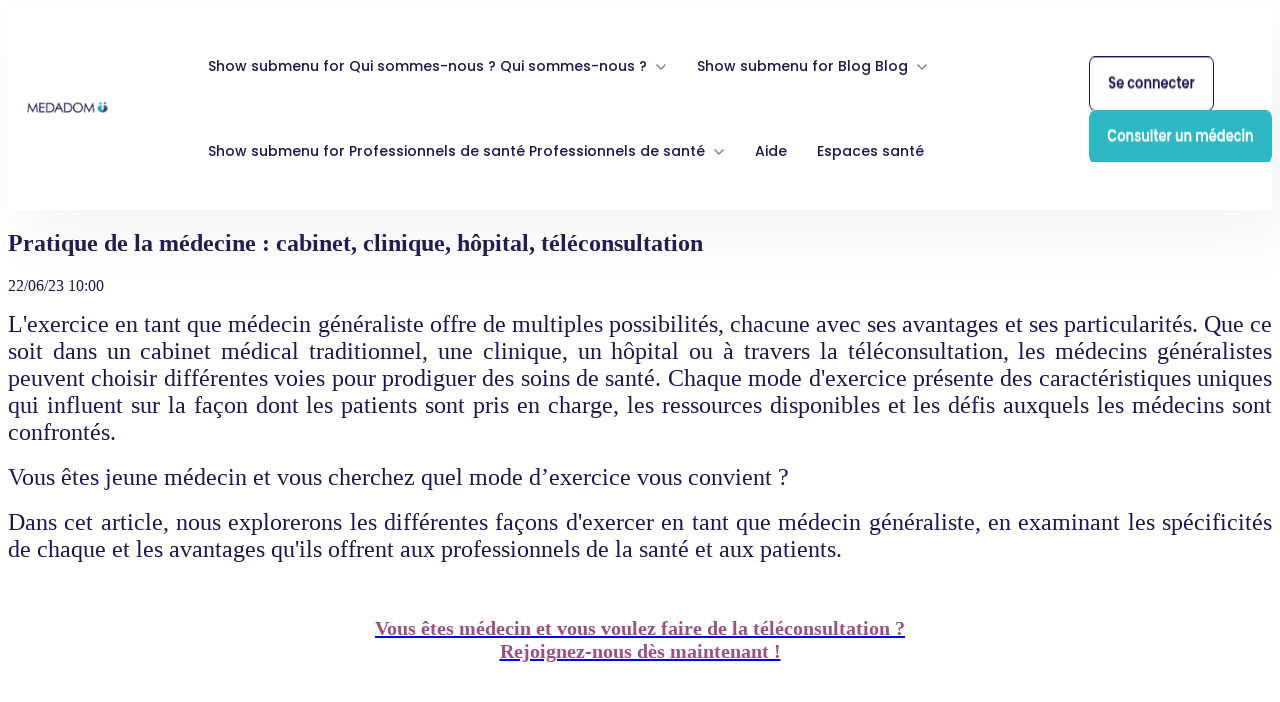

--- FILE ---
content_type: text/html; charset=UTF-8
request_url: https://info.medadom.com/professionnels-de-la-sante/differentes-manieres-exercer-medecin
body_size: 19190
content:
<!doctype html><html lang="fr"><head>
		<meta charset="utf-8">
		<title>Pratiquer en médecine : cabinet, clinique, hôpital, téléconsultation</title>
		<meta name="description" content="Découvrez les diverses manières d’exercer en tant que médecin généraliste : du cabinet médical à la clinique, de l'hôpital à la téléconsultation.">
		
		<link rel="SHORTCUT ICON" href="https://info.medadom.com/hubfs/Branding/logo_gimmick_transparent.png">
		
		
		
		
		
<meta name="viewport" content="width=device-width, initial-scale=1">

    
    <meta property="og:description" content="Découvrez les diverses manières d’exercer en tant que médecin généraliste : du cabinet médical à la clinique, de l'hôpital à la téléconsultation.">
    <meta property="og:title" content="Pratiquer en médecine : cabinet, clinique, hôpital, téléconsultation">
    <meta name="twitter:description" content="Découvrez les diverses manières d’exercer en tant que médecin généraliste : du cabinet médical à la clinique, de l'hôpital à la téléconsultation.">
    <meta name="twitter:title" content="Pratiquer en médecine : cabinet, clinique, hôpital, téléconsultation">

    

    
    <style>
a.cta_button{-moz-box-sizing:content-box !important;-webkit-box-sizing:content-box !important;box-sizing:content-box !important;vertical-align:middle}.hs-breadcrumb-menu{list-style-type:none;margin:0px 0px 0px 0px;padding:0px 0px 0px 0px}.hs-breadcrumb-menu-item{float:left;padding:10px 0px 10px 10px}.hs-breadcrumb-menu-divider:before{content:'›';padding-left:10px}.hs-featured-image-link{border:0}.hs-featured-image{float:right;margin:0 0 20px 20px;max-width:50%}@media (max-width: 568px){.hs-featured-image{float:none;margin:0;width:100%;max-width:100%}}.hs-screen-reader-text{clip:rect(1px, 1px, 1px, 1px);height:1px;overflow:hidden;position:absolute !important;width:1px}
</style>

<link rel="stylesheet" href="https://info.medadom.com/hubfs/hub_generated/template_assets/1/159485247896/1768906999479/template_base.min.css">
<link rel="stylesheet" href="https://info.medadom.com/hubfs/hub_generated/template_assets/1/159484241465/1768907001412/template_base-overrides.min.css">
<link rel="stylesheet" href="https://info.medadom.com/hubfs/hub_generated/template_assets/1/159486011144/1768906973706/template_child.min.css">
<link rel="stylesheet" href="https://info.medadom.com/hubfs/hub_generated/template_assets/1/159484241497/1768907023844/template_sr-blog.min.css">
<link rel="stylesheet" href="https://info.medadom.com/hubfs/hub_generated/module_assets/1/159485248114/1747312241326/module_SR_Navigation_01.min.css">

<style>
	#hs_cos_wrapper_module_17466939080063 .header__container[data-topbar-fixed=false],
#hs_cos_wrapper_module_17466939080063 .header__container[data-topbar-fixed=true] .header__bottom {
  background:#FFFFFF;
  box-shadow:15px 25px 60px rgba(0,0,0,5%);
  --border-size:2px;
}

#hs_cos_wrapper_module_17466939080063 .header__container.header-scroll[data-topbar-fixed=false],
#hs_cos_wrapper_module_17466939080063 .header__container.header-scroll[data-topbar-fixed=true] .header__bottom { box-shadow:15px 25px 60px rgba(0,0,0,8%); }

#hs_cos_wrapper_module_17466939080063 .header__menu-item { color:#211452; }

#hs_cos_wrapper_module_17466939080063 .header__container[data-layout='desktop'].header-scroll .header__menu-item--depth-1:not(.header__menu-link--active-link) { color:#211452; }

#hs_cos_wrapper_module_17466939080063 .btn-wrapper.btn-none-wrapper .cta-button,
#hs_cos_wrapper_module_17466939080063 .btn-wrapper.btn-none-wrapper .cta_button {
  color:#211452;
  font-family:Poppins,sans-serif;
  font-style:normal;
  font-weight:500;
  text-decoration:none;
  border:none !important;
  padding:0 !important;
}

#hs_cos_wrapper_module_17466939080063 .header__menu-link {
  color:inherit;
  font-size:14px;
  font-family:Poppins,sans-serif;
  font-style:normal;
  font-weight:500;
  text-decoration:none;
}

#hs_cos_wrapper_module_17466939080063 .header__menu-item--depth-1>.header__menu-child-toggle svg { color:inherit; }

#hs_cos_wrapper_module_17466939080063 .header__menu-item--depth-1.header__menu-item:hover,
#hs_cos_wrapper_module_17466939080063 .header__menu-item--depth-1.header__menu-item:focus,
#hs_cos_wrapper_module_17466939080063 .btn-wrapper.btn-none-wrapper .cta-button:hover,
#hs_cos_wrapper_module_17466939080063 .btn-wrapper.btn-none-wrapper .cta-button:focus,
#hs_cos_wrapper_module_17466939080063 .btn-wrapper.btn-none-wrapper .cta_button:hover,
#hs_cos_wrapper_module_17466939080063 .btn-wrapper.btn-none-wrapper .cta_button:focus { color:#1D71B8; }

#hs_cos_wrapper_module_17466939080063 .header__menu-item--depth-1>.header__menu-link:active,
#hs_cos_wrapper_module_17466939080063 .header__menu-item--depth-1.header__menu-link--active-link { color:#1D71B8; }

#hs_cos_wrapper_module_17466939080063 .header__menu--desktop .header__menu-submenu { border:2px solid #FFFFFF; }

#hs_cos_wrapper_module_17466939080063 .header__menu--mobile { background-color:#ffffff; }

#hs_cos_wrapper_module_17466939080063 .header__menu--mobile .header__menu-submenu { background-color:#ffffff; }

#hs_cos_wrapper_module_17466939080063 .header__menu-submenu { background-color:#ffffff; }

#hs_cos_wrapper_module_17466939080063 .header__container .header__menu-submenu .header__menu-item { color:#211452; }

#hs_cos_wrapper_module_17466939080063 .header__container .header__menu--mobile .header__menu-submenu .header__menu-item { color:#211452; }

#hs_cos_wrapper_module_17466939080063 .header__container .header__menu-submenu .header__menu-item:hover,
#hs_cos_wrapper_module_17466939080063 .header__container .header__menu-submenu .header__menu-item:focus {
  background-color:#ffffff;
  color:#1f72b9;
}

#hs_cos_wrapper_module_17466939080063 .header__container .header__menu-submenu .header__menu-item:active,
#hs_cos_wrapper_module_17466939080063 .header__container .header__menu-submenu .header__menu-link--active-link {
  background-color:#ffffff;
  color:#1D71B8;
}

#hs_cos_wrapper_module_17466939080063 .header__menu-back {
  font-family:Poppins,sans-serif;
  font-style:normal;
  font-weight:normal;
  text-decoration:none;
  color:#211452;
  font-size:14px;
}

#hs_cos_wrapper_module_17466939080063 .header__menu-back:hover { color:#1D71B8; }

#hs_cos_wrapper_module_17466939080063 .header__menu-announcement {
  padding-top:0.5px;
  padding-right:1px;
  padding-bottom:0.5px;
  padding-left:1px;
  margin-top:-7rem;
  margin-bottom:-11rem;
}

#hs_cos_wrapper_module_17466939080063 .header__top {
  background-color:#2DB8C4;
  transition:background-color 250ms ease;
}

#hs_cos_wrapper_module_17466939080063 .header__top:hover {
  background-color:#211452;
  transition:background-color 250ms ease;
}

#hs_cos_wrapper_module_17466939080063 .header__menu--top .header__menu-item--depth-1:hover,
#hs_cos_wrapper_module_17466939080063 .header__menu--top .header__menu-item--depth-1:active,
#hs_cos_wrapper_module_17466939080063 .header__menu--top .header__menu-item--depth-1>.header__menu-link,
#hs_cos_wrapper_module_17466939080063 .header__menu--top .header__menu-item--depth-1.header__menu-link--active-link {
  color:#FFFFFF;
  font-size:16px;
  font-family:Poppins,sans-serif;
  font-style:normal;
  font-weight:600;
  text-decoration:none;
}

#hs_cos_wrapper_module_17466939080063 .header__wrapper--top .lang_list_class li a,
#hs_cos_wrapper_module_17466939080063 .header__menu--top .header__menu-link { font-size:16px; }

#hs_cos_wrapper_module_17466939080063 .search--icon,
#hs_cos_wrapper_module_17466939080063 .hs-search-field__input { background:#F5F7F9; }

#hs_cos_wrapper_module_17466939080063 .hs-search-field__input:not([type='radio']):not([type='checkbox']):not([type='file']):not([type='submit']) { color:#30343B; }

#hs_cos_wrapper_module_17466939080063 .header__menu-submenu { transition:visibility 0s linear 300ms,opacity 300ms,top 300ms; }

#hs_cos_wrapper_module_17466939080063 .header__menu-item--open>.header__menu-submenu { transition:visibility 0s linear 0s,opacity 300ms,top 300ms,transform 300ms; }

#hs_cos_wrapper_module_17466939080063 .header__menu-item--depth-1[data-mega="true"] .header__menu-submenu.header__menu-submenu--level-3,
#hs_cos_wrapper_module_17466939080063 .header__menu-item--depth-1[data-mega="true"] .header__menu-item--open>.header__menu-submenu.header__menu-submenu--level-3 { transition:unset; }

#hs_cos_wrapper_module_17466939080063 .header__container[data-layout="mobile"] .header__menu-submenu { transition:visibility 0s linear 100ms,opacity 100ms,transform 300ms; }

#hs_cos_wrapper_module_17466939080063 .header__container[data-layout="mobile"] .header__menu-item--open>.header__menu-submenu { transition:visibility 0s linear 0s,opacity 100ms,transform 300ms; }

	/* Mega Menu */
	.header__container[data-layout='desktop'] .header__menu-item[data-mega='true'] .header__menu-submenu button.header__menu-link {
		background-color: #ffffff;
		color: #211452 !important;
	}
</style>

<link rel="stylesheet" href="https://info.medadom.com/hubfs/hub_generated/module_assets/1/159484104524/1747312241246/module_Blog_Post.min.css">

        <style>
            .pratique-de-la-meacutedecine--cabinet-clinique-hocircpital-teacuteleacuteconsultation {background-repeat: repeat;color: rgba(33, 20, 82, 1.0);
		
		border-top: 0px none #e5e7ea;
border-bottom: 0px none #e5e7ea;

	}
    
	@media(min-width: 768px) and (max-width: 991.99px) {
	}
	@media(max-width: 767.99px) {
	}
            .featured-image-hero {
                position: relative;
                
                background-color: #ffffff;
                
            }
            .related-post:nth-child(n+) {
                display: none;
            }
            @media(max-width:993px) {
                .featured-image-hero {
                    min-height: auto !important;
                }
            }
            

            
            /*======= Sidebar =======*/
            .sidebar-wrapper {
                
            }
            
        </style>
        
<link rel="stylesheet" href="https://info.medadom.com/hubfs/hub_generated/module_assets/1/159484104517/1747312241261/module_SR_Footer_04.min.css">

		<style>
		.site_footer-module-1 {background-repeat: repeat;
		background-color: rgba(214, 250, 253, 1.0);color: rgba(33, 20, 82, 1.0);
		
		border-top: 2px none #000000;
border-bottom: 2px none #000000;

	}
    
	@media(min-width: 768px) and (max-width: 991.99px) {
	}
	@media(max-width: 767.99px) {
	}
		.sr-footer-04 .footer-logo {
		
		}
		.sr-footer-04 .button__container {
		
		
		}
		
		
		.sr-footer-04 .social .icon-1,
			.sr-footer-04 .social .icon-1 svg,
			.sr-footer-04 .social .icon-1 svg g,
			.sr-footer-04 .social .icon-1 svg g path {
			background-color: #211452;
			color: #ffffff;
			fill: #ffffff
		}
		
		.sr-footer-04 .social .icon-2,
			.sr-footer-04 .social .icon-2 svg,
			.sr-footer-04 .social .icon-2 svg g,
			.sr-footer-04 .social .icon-2 svg g path {
			background-color: #211452;
			color: #ffffff;
			fill: #ffffff
		}
		
		.sr-footer-04 .social .icon-3,
			.sr-footer-04 .social .icon-3 svg,
			.sr-footer-04 .social .icon-3 svg g,
			.sr-footer-04 .social .icon-3 svg g path {
			background-color: #211452;
			color: #ffffff;
			fill: #ffffff
		}
		
		.sr-footer-04 .social .icon-4,
			.sr-footer-04 .social .icon-4 svg,
			.sr-footer-04 .social .icon-4 svg g,
			.sr-footer-04 .social .icon-4 svg g path {
			background-color: #211452;
			color: #ffffff;
			fill: #ffffff
		}
		
    </style>
    
<style>
  @font-face {
    font-family: "Raleway";
    font-weight: 400;
    font-style: normal;
    font-display: swap;
    src: url("/_hcms/googlefonts/Raleway/regular.woff2") format("woff2"), url("/_hcms/googlefonts/Raleway/regular.woff") format("woff");
  }
  @font-face {
    font-family: "Raleway";
    font-weight: 700;
    font-style: normal;
    font-display: swap;
    src: url("/_hcms/googlefonts/Raleway/700.woff2") format("woff2"), url("/_hcms/googlefonts/Raleway/700.woff") format("woff");
  }
  @font-face {
    font-family: "Poppins";
    font-weight: 300;
    font-style: normal;
    font-display: swap;
    src: url("/_hcms/googlefonts/Poppins/300.woff2") format("woff2"), url("/_hcms/googlefonts/Poppins/300.woff") format("woff");
  }
  @font-face {
    font-family: "Poppins";
    font-weight: 400;
    font-style: normal;
    font-display: swap;
    src: url("/_hcms/googlefonts/Poppins/regular.woff2") format("woff2"), url("/_hcms/googlefonts/Poppins/regular.woff") format("woff");
  }
  @font-face {
    font-family: "Poppins";
    font-weight: 500;
    font-style: normal;
    font-display: swap;
    src: url("/_hcms/googlefonts/Poppins/500.woff2") format("woff2"), url("/_hcms/googlefonts/Poppins/500.woff") format("woff");
  }
  @font-face {
    font-family: "Poppins";
    font-weight: 600;
    font-style: normal;
    font-display: swap;
    src: url("/_hcms/googlefonts/Poppins/600.woff2") format("woff2"), url("/_hcms/googlefonts/Poppins/600.woff") format("woff");
  }
  @font-face {
    font-family: "Poppins";
    font-weight: 700;
    font-style: normal;
    font-display: swap;
    src: url("/_hcms/googlefonts/Poppins/700.woff2") format("woff2"), url("/_hcms/googlefonts/Poppins/700.woff") format("woff");
  }
  @font-face {
    font-family: "Poppins";
    font-weight: 700;
    font-style: normal;
    font-display: swap;
    src: url("/_hcms/googlefonts/Poppins/700.woff2") format("woff2"), url("/_hcms/googlefonts/Poppins/700.woff") format("woff");
  }
  @font-face {
    font-family: "Poppins";
    font-weight: 400;
    font-style: normal;
    font-display: swap;
    src: url("/_hcms/googlefonts/Poppins/regular.woff2") format("woff2"), url("/_hcms/googlefonts/Poppins/regular.woff") format("woff");
  }
</style>

<!-- Editor Styles -->
<style id="hs_editor_style" type="text/css">
.site_header-row-0-force-full-width-section > .row-fluid {
  max-width: none !important;
}
</style>
    <script type="application/ld+json">
{
  "mainEntityOfPage" : {
    "@type" : "WebPage",
    "@id" : "https://info.medadom.com/professionnels-de-la-sante/differentes-manieres-exercer-medecin"
  },
  "author" : {
    "name" : "L'équipe de rédaction MEDADOM",
    "url" : "https://info.medadom.com/professionnels-de-la-sante/author/léquipe-médicale",
    "@type" : "Person"
  },
  "headline" : "Pratiquer en médecine : cabinet, clinique, hôpital, téléconsultation",
  "datePublished" : "2023-06-22T08:00:00.000Z",
  "dateModified" : "2025-03-14T14:25:07.360Z",
  "publisher" : {
    "name" : "Medadom",
    "logo" : {
      "url" : "https://info.medadom.com/hubfs/new%20Logo_MEDADOM_classic-1.svg",
      "@type" : "ImageObject"
    },
    "@type" : "Organization"
  },
  "@context" : "https://schema.org",
  "@type" : "BlogPosting",
  "image" : [ "https://info.medadom.com/hubfs/Diff%C3%A9rentes%20fa%C3%A7ons%20dexercer%201.png" ]
}
</script>


    
<!--  Added by GoogleTagManager integration -->
<script>
var _hsp = window._hsp = window._hsp || [];
window.dataLayer = window.dataLayer || [];
function gtag(){dataLayer.push(arguments);}

var useGoogleConsentModeV2 = true;
var waitForUpdateMillis = 1000;



var hsLoadGtm = function loadGtm() {
    if(window._hsGtmLoadOnce) {
      return;
    }

    if (useGoogleConsentModeV2) {

      gtag('set','developer_id.dZTQ1Zm',true);

      gtag('consent', 'default', {
      'ad_storage': 'denied',
      'analytics_storage': 'denied',
      'ad_user_data': 'denied',
      'ad_personalization': 'denied',
      'wait_for_update': waitForUpdateMillis
      });

      _hsp.push(['useGoogleConsentModeV2'])
    }

    (function(w,d,s,l,i){w[l]=w[l]||[];w[l].push({'gtm.start':
    new Date().getTime(),event:'gtm.js'});var f=d.getElementsByTagName(s)[0],
    j=d.createElement(s),dl=l!='dataLayer'?'&l='+l:'';j.async=true;j.src=
    'https://www.googletagmanager.com/gtm.js?id='+i+dl;f.parentNode.insertBefore(j,f);
    })(window,document,'script','dataLayer','GTM-MLFBV4F');

    window._hsGtmLoadOnce = true;
};

_hsp.push(['addPrivacyConsentListener', function(consent){
  if(consent.allowed || (consent.categories && consent.categories.analytics)){
    hsLoadGtm();
  }
}]);

</script>

<!-- /Added by GoogleTagManager integration -->


<style>
  .pwr-3D-box {
   transform: none!important;
  -webkit-transform : none!important;
  }
  .pwr-header-logo {
    line-height: initial;
  }
  .pwr-footer-company-info__desc, .pwr-footer-company-info__desc p {
    max-width: 290px;
  }
  
  /* FIX iFrame mobile default height */
  @media (max-width: 991px) {
    .pwr-sec-map__map {
		height: 80vh !important;
	  /*height: inherit !important;*/
	}
  }
  
</style>

<script type="text/javascript">(function(){function i(e){if(!window.frames[e]){if(document.body&&document.body.firstChild){var t=document.body;var n=document.createElement("iframe");n.style.display="none";n.name=e;n.title=e;t.insertBefore(n,t.firstChild)}else{setTimeout(function(){i(e)},5)}}}function e(n,o,r,f,s){function e(e,t,n,i){if(typeof n!=="function"){return}if(!window[o]){window[o]=[]}var a=false;if(s){a=s(e,i,n)}if(!a){window[o].push({command:e,version:t,callback:n,parameter:i})}}e.stub=true;e.stubVersion=2;function t(i){if(!window[n]||window[n].stub!==true){return}if(!i.data){return}var a=typeof i.data==="string";var e;try{e=a?JSON.parse(i.data):i.data}catch(t){return}if(e[r]){var o=e[r];window[n](o.command,o.version,function(e,t){var n={};n[f]={returnValue:e,success:t,callId:o.callId};if(i.source){i.source.postMessage(a?JSON.stringify(n):n,"*")}},o.parameter)}}if(typeof window[n]!=="function"){window[n]=e;if(window.addEventListener){window.addEventListener("message",t,false)}else{window.attachEvent("onmessage",t)}}}e("__tcfapi","__tcfapiBuffer","__tcfapiCall","__tcfapiReturn");i("__tcfapiLocator")})();</script><script type="text/javascript">(function(){(function(e,i,o){var n=document.createElement("link");n.rel="preconnect";n.as="script";var t=document.createElement("link");t.rel="dns-prefetch";t.as="script";var r=document.createElement("script");r.id="spcloader";r.type="text/javascript";r["async"]=true;r.charset="utf-8";window.didomiConfig=window.didomiConfig||{};window.didomiConfig.sdkPath=window.didomiConfig.sdkPath||o||"https://sdk.privacy-center.org/";const d=window.didomiConfig.sdkPath;var a=d+e+"/loader.js?target_type=notice&target="+i;if(window.didomiConfig&&window.didomiConfig.user){var c=window.didomiConfig.user;var s=c.country;var f=c.region;if(s){a=a+"&country="+s;if(f){a=a+"&region="+f}}}n.href=d;t.href=d;r.src=a;var m=document.getElementsByTagName("script")[0];m.parentNode.insertBefore(n,m);m.parentNode.insertBefore(t,m);m.parentNode.insertBefore(r,m)})("36b32128-b464-4b17-8c42-ed1a4c7652f3","W8EL3N7j")})();</script>
<link rel="amphtml" href="https://info.medadom.com/professionnels-de-la-sante/differentes-manieres-exercer-medecin?hs_amp=true">

<meta property="og:image" content="https://info.medadom.com/hubfs/Diff%C3%A9rentes%20fa%C3%A7ons%20dexercer%201.png">
<meta property="og:image:width" content="300">
<meta property="og:image:height" content="175">
<meta property="og:image:alt" content="Médecin généraliste pratiquant sa médecine en cabinet.">
<meta name="twitter:image" content="https://info.medadom.com/hubfs/Diff%C3%A9rentes%20fa%C3%A7ons%20dexercer%201.png">
<meta name="twitter:image:alt" content="Médecin généraliste pratiquant sa médecine en cabinet.">

<meta property="og:url" content="https://info.medadom.com/professionnels-de-la-sante/differentes-manieres-exercer-medecin">
<meta name="twitter:card" content="summary_large_image">

<link rel="canonical" href="https://info.medadom.com/professionnels-de-la-sante/differentes-manieres-exercer-medecin">

<meta property="og:type" content="article">
<link rel="alternate" type="application/rss+xml" href="https://info.medadom.com/professionnels-de-la-sante/rss.xml">
<meta name="twitter:domain" content="info.medadom.com">
<script src="//platform.linkedin.com/in.js" type="text/javascript">
    lang: fr_FR
</script>

<meta http-equiv="content-language" content="fr">







		<link rel="stylesheet" href="https://info.medadom.com/hubfs/hub_generated/template_assets/1/159485247886/1768906986514/template_custom-styles.min.css">
		
		
		
		
		
	<meta name="generator" content="HubSpot"></head>

    

    <body class="blog blog-post ">
<!--  Added by GoogleTagManager integration -->
<noscript><iframe src="https://www.googletagmanager.com/ns.html?id=GTM-MLFBV4F" height="0" width="0" style="display:none;visibility:hidden"></iframe></noscript>

<!-- /Added by GoogleTagManager integration -->


        
        
        
        <div data-global-resource-path="Marketplace/HubSpot/THEME ARTICLE BLOG MEDADOM TEST/templates/partials/site_header.html"><div class="container-fluid">
<div class="row-fluid-wrapper">
<div class="row-fluid">
<div class="span12 widget-span widget-type-cell " style="" data-widget-type="cell" data-x="0" data-w="12">

<div class="row-fluid-wrapper row-depth-1 row-number-1 site_header-row-0-force-full-width-section dnd-section">
<div class="row-fluid ">
<div class="span12 widget-span widget-type-cell dnd-column" style="" data-widget-type="cell" data-x="0" data-w="12">

<div class="row-fluid-wrapper row-depth-1 row-number-2 dnd-row">
<div class="row-fluid ">
<div class="span12 widget-span widget-type-custom_widget dnd-module" style="" data-widget-type="custom_widget" data-x="0" data-w="12">
<div id="hs_cos_wrapper_module_17466939080063" class="hs_cos_wrapper hs_cos_wrapper_widget hs_cos_wrapper_type_module" style="" data-hs-cos-general-type="widget" data-hs-cos-type="module">
































<header class="header__container header__container--left" data-fixed="true" data-scroll="false" data-transparent="false" data-type="mega" data-topbar-fixed="true">
	<a class="skip-main bg-dark text-white" href="#main">Skip to main content</a>
	<script>
		
		const header = document.querySelector('.header__container');
		const device = window.matchMedia("(max-width: 761px)");
		device.addListener(handleDeviceChange);
		function handleDeviceChange(e) {
			header.dataset.layout = e.matches ? 'mobile' : 'desktop';
		}
		handleDeviceChange(device);
	</script>
	
	
	<div class="header__top header__top-none">
		<div class="container-fluid">
			<div class="header__wrapper header__wrapper--top header__menu--align-right search-top" data-icons="0" data-length="1">
				
			</div> 
		</div> 
	</div> 
	
	
	<div class="header__bottom">
		<div class="container-fluid">
			<div class="header__wrapper header__wrapper--bottom">
				
				<div class="header__logo-col">
					
<div class="header__logo" data-mobile="true">
  
	<a href="https://www.medadom.com/" role="link" class="header__logo-link">
	

		
		
		<img class="header__logo-image header__logo-default logo-hide" src="https://info.medadom.com/hubfs/LOGO%20MEDADOM%20HOME.svg" loading="eager" alt=" Medadom, teleconsultation medecin sans rendez-vous" height="50" width="200">
		

		
    	
		<img class="header__logo-image header__logo-scroll" src="https://info.medadom.com/hubfs/LOGO%20MEDADOM%20HOME.svg" loading="eager" alt=" Medadom, teleconsultation medecin sans rendez-vous" height="50" width="200">
		

		
		
		
		<img class="header__logo-image header__logo-default logo-hide logo_mobile" src="https://info.medadom.com/hs-fs/hubfs/LOGO%20MEDADOM%20MOBILEV2.png?width=1250&amp;height=313&amp;name=LOGO%20MEDADOM%20MOBILEV2.png" loading="eager" alt=" Medadom, teleconsultation medecin sans rendez-vous" height="313" width="1250" srcset="https://info.medadom.com/hs-fs/hubfs/LOGO%20MEDADOM%20MOBILEV2.png?width=625&amp;height=157&amp;name=LOGO%20MEDADOM%20MOBILEV2.png 625w, https://info.medadom.com/hs-fs/hubfs/LOGO%20MEDADOM%20MOBILEV2.png?width=1250&amp;height=313&amp;name=LOGO%20MEDADOM%20MOBILEV2.png 1250w, https://info.medadom.com/hs-fs/hubfs/LOGO%20MEDADOM%20MOBILEV2.png?width=1875&amp;height=470&amp;name=LOGO%20MEDADOM%20MOBILEV2.png 1875w, https://info.medadom.com/hs-fs/hubfs/LOGO%20MEDADOM%20MOBILEV2.png?width=2500&amp;height=626&amp;name=LOGO%20MEDADOM%20MOBILEV2.png 2500w, https://info.medadom.com/hs-fs/hubfs/LOGO%20MEDADOM%20MOBILEV2.png?width=3125&amp;height=783&amp;name=LOGO%20MEDADOM%20MOBILEV2.png 3125w, https://info.medadom.com/hs-fs/hubfs/LOGO%20MEDADOM%20MOBILEV2.png?width=3750&amp;height=939&amp;name=LOGO%20MEDADOM%20MOBILEV2.png 3750w" sizes="(max-width: 1250px) 100vw, 1250px">
		
		
		<img class="header__logo-image header__logo-scroll logo_mobile" src="https://info.medadom.com/hs-fs/hubfs/LOGO%20MEDADOM%20MOBILEV2.png?width=1250&amp;height=313&amp;name=LOGO%20MEDADOM%20MOBILEV2.png" loading="eager" alt=" Medadom, teleconsultation medecin sans rendez-vous" height="313" width="1250" srcset="https://info.medadom.com/hs-fs/hubfs/LOGO%20MEDADOM%20MOBILEV2.png?width=625&amp;height=157&amp;name=LOGO%20MEDADOM%20MOBILEV2.png 625w, https://info.medadom.com/hs-fs/hubfs/LOGO%20MEDADOM%20MOBILEV2.png?width=1250&amp;height=313&amp;name=LOGO%20MEDADOM%20MOBILEV2.png 1250w, https://info.medadom.com/hs-fs/hubfs/LOGO%20MEDADOM%20MOBILEV2.png?width=1875&amp;height=470&amp;name=LOGO%20MEDADOM%20MOBILEV2.png 1875w, https://info.medadom.com/hs-fs/hubfs/LOGO%20MEDADOM%20MOBILEV2.png?width=2500&amp;height=626&amp;name=LOGO%20MEDADOM%20MOBILEV2.png 2500w, https://info.medadom.com/hs-fs/hubfs/LOGO%20MEDADOM%20MOBILEV2.png?width=3125&amp;height=783&amp;name=LOGO%20MEDADOM%20MOBILEV2.png 3125w, https://info.medadom.com/hs-fs/hubfs/LOGO%20MEDADOM%20MOBILEV2.png?width=3750&amp;height=939&amp;name=LOGO%20MEDADOM%20MOBILEV2.png 3750w" sizes="(max-width: 1250px) 100vw, 1250px">
		
		

	
	</a>
	
</div>

				</div>
				
				<div class="header__menu-col m-left-auto">
					
<nav class="header__menu header__menu--desktop" aria-label="Desktop navigation">
	<ul class="header__menu-wrapper list-unstyled my-0 has-next-true">
		


	








	

	

	

	

	

<li class="header__menu-item header__menu-item--depth-1 header__menu-item--has-submenu  hs-skip-lang-url-rewrite" data-mega="false">
	
	
	
	<button class="header__menu-link header__menu-link--toggle no-button" aria-haspopup="true" aria-expanded="false">
		<span class="show-for-sr">Show submenu for Qui sommes-nous ?</span>
		<span>Qui sommes-nous ?</span>
		<svg class="header__menu-child-toggle" width="10" height="7" viewbox="0 0 10 7" fill="none" xmlns="http://www.w3.org/2000/svg">
			<path fill-rule="evenodd" clip-rule="evenodd" d="M8.82082 0L5 3.82082L1.17918 0L0 1.17914L5 6.17914L10 1.17914L8.82082 0Z" fill="#87909E" />
		</svg>
	</button>
	<ul class="header__menu-submenu header__menu-submenu--level-2 list-unstyled m-0">
		
		
		
		


<li class="header__menu-item header__menu-item--depth-2   hs-skip-lang-url-rewrite" data-mega="false">
	
	<a class="header__menu-link" href="https://www.medadom.com/comment-ça-marche">Comment ça marche ?</a>
	
</li>

		
		


<li class="header__menu-item header__menu-item--depth-2   hs-skip-lang-url-rewrite" data-mega="false">
	
	<a class="header__menu-link" href="https://www.medadom.com/qui-sommes-nous">Notre histoire </a>
	
</li>

		
		


<li class="header__menu-item header__menu-item--depth-2   hs-skip-lang-url-rewrite" data-mega="false">
	
	<a class="header__menu-link" href="https://www.medadom.com/sante">Actualités</a>
	
</li>

		
		


<li class="header__menu-item header__menu-item--depth-2   hs-skip-lang-url-rewrite" data-mega="false">
	
	<a class="header__menu-link" href="https://www.medadom.com/presse">Espace presse</a>
	
</li>

		
		


<li class="header__menu-item header__menu-item--depth-2   hs-skip-lang-url-rewrite" data-mega="false">
	
	<a class="header__menu-link" href="https://www.welcometothejungle.com/fr/companies/medadom">Carrières et emplois</a>
	
</li>

		
	</ul>
	
	
</li>





	

	

	

<li class="header__menu-item header__menu-item--depth-1 header__menu-item--has-submenu  hs-skip-lang-url-rewrite" data-mega="false">
	
	
	
	<button class="header__menu-link header__menu-link--toggle no-button" aria-haspopup="true" aria-expanded="false">
		<span class="show-for-sr">Show submenu for Blog</span>
		<span>Blog</span>
		<svg class="header__menu-child-toggle" width="10" height="7" viewbox="0 0 10 7" fill="none" xmlns="http://www.w3.org/2000/svg">
			<path fill-rule="evenodd" clip-rule="evenodd" d="M8.82082 0L5 3.82082L1.17918 0L0 1.17914L5 6.17914L10 1.17914L8.82082 0Z" fill="#87909E" />
		</svg>
	</button>
	<ul class="header__menu-submenu header__menu-submenu--level-2 list-unstyled m-0">
		
		
		
		


<li class="header__menu-item header__menu-item--depth-2   hs-skip-lang-url-rewrite" data-mega="false">
	
	<a class="header__menu-link" href="https://info.medadom.com/blog">Pour les patients</a>
	
</li>

		
		


<li class="header__menu-item header__menu-item--depth-2   hs-skip-lang-url-rewrite" data-mega="false">
	
	<a class="header__menu-link" href="https://info.medadom.com/professionnels-de-la-sante">Pour les professionnels de santé</a>
	
</li>

		
		


<li class="header__menu-item header__menu-item--depth-2   hs-skip-lang-url-rewrite" data-mega="false">
	
	<a class="header__menu-link" href="https://info.medadom.com/vos-symptomes">Vos symptômes</a>
	
</li>

		
	</ul>
	
	
</li>





	

	

	

	

<li class="header__menu-item header__menu-item--depth-1 header__menu-item--has-submenu  hs-skip-lang-url-rewrite" data-mega="false">
	
	
	
	<button class="header__menu-link header__menu-link--toggle no-button" aria-haspopup="true" aria-expanded="false">
		<span class="show-for-sr">Show submenu for Professionnels de santé</span>
		<span>Professionnels de santé</span>
		<svg class="header__menu-child-toggle" width="10" height="7" viewbox="0 0 10 7" fill="none" xmlns="http://www.w3.org/2000/svg">
			<path fill-rule="evenodd" clip-rule="evenodd" d="M8.82082 0L5 3.82082L1.17918 0L0 1.17914L5 6.17914L10 1.17914L8.82082 0Z" fill="#87909E" />
		</svg>
	</button>
	<ul class="header__menu-submenu header__menu-submenu--level-2 list-unstyled m-0">
		
		
		
		


<li class="header__menu-item header__menu-item--depth-2   hs-skip-lang-url-rewrite" data-mega="false">
	
	<a class="header__menu-link" href="https://www.medadom.com/pharmaciens">Pharmacien</a>
	
</li>

		
		


<li class="header__menu-item header__menu-item--depth-2   hs-skip-lang-url-rewrite" data-mega="false">
	
	<a class="header__menu-link" href="https://www.medadom.com/praticiens">Médecin</a>
	
</li>

		
		


<li class="header__menu-item header__menu-item--depth-2   hs-skip-lang-url-rewrite" data-mega="false">
	
	<a class="header__menu-link" href="https://www.medadom.com/opticiens">Opticien</a>
	
</li>

		
		


<li class="header__menu-item header__menu-item--depth-2   hs-skip-lang-url-rewrite" data-mega="false">
	
	<a class="header__menu-link" href="https://www.medadom.com/borne-cabine-boite-outils">Déjà équipé MEDADOM ?</a>
	
</li>

		
	</ul>
	
	
</li>





<li class="header__menu-item header__menu-item--depth-1   hs-skip-lang-url-rewrite" data-mega="false">
	
	<a class="header__menu-link" href="https://medadom.zendesk.com/hc/fr">Aide</a>
	
</li>





<li class="header__menu-item header__menu-item--depth-1   hs-skip-lang-url-rewrite" data-mega="false">
	
	<a class="header__menu-link" href="https://dispositifs.medadom.com/">Espaces santé</a>
	
</li>



		
	</ul>
</nav>


					
<div class="header__menu-container header__menu-container--mobile">
	<button class="header__menu-toggle header__menu-toggle--open header__menu-toggle--show no-button">
		<span class="show-for-sr">Open main navigation</span>
		<svg width="26" height="16" viewbox="0 0 26 16" fill="none" xmlns="http://www.w3.org/2000/svg">
			<rect y="14" width="26" height="2" fill="#211452" />
			<rect y="7" width="26" height="2" fill="#211452" />
			<rect width="26" height="2" fill="#211452" />
		</svg>
	</button>
	<button class="header__menu-toggle header__menu-toggle--close no-button">
		<span class="show-for-sr">Close main navigation</span>
		<svg width="21" height="21" viewbox="0 0 21 21" fill="none" xmlns="http://www.w3.org/2000/svg">
			<rect x="1" y="19" width="26" height="2" transform="rotate(-45 1 19)" fill="#211452" />
			<rect x="2" y="1" width="26" height="2" transform="rotate(45 2 1)" fill="#211452" />
		</svg>
	</button>
	<nav class="header__menu header__menu--mobile" aria-label="Mobile navigation" tabindex="-1">
		<ul class="header__menu-wrapper list-unstyled m-0">
			


	








	

	

	

	

	

<li class="header__menu-item header__menu-item--depth-1 header__menu-item--has-submenu  hs-skip-lang-url-rewrite" data-mega="false">
	
	
	
	<button class="header__menu-link header__menu-link--toggle no-button" aria-haspopup="true" aria-expanded="false">
		<span class="show-for-sr">Show submenu for Qui sommes-nous ?</span>
		<span>Qui sommes-nous ?</span>
		<svg class="header__menu-child-toggle" width="10" height="7" viewbox="0 0 10 7" fill="none" xmlns="http://www.w3.org/2000/svg">
			<path fill-rule="evenodd" clip-rule="evenodd" d="M8.82082 0L5 3.82082L1.17918 0L0 1.17914L5 6.17914L10 1.17914L8.82082 0Z" fill="#87909E" />
		</svg>
	</button>
	<ul class="header__menu-submenu header__menu-submenu--level-2 list-unstyled m-0">
		
		<li class="header__menu-item header__menu-item--depth-1 hs-skip-lang-url-rewrite">
			<button class="header__menu-link header__menu-back">
				<svg width="7" height="10" viewbox="0 0 7 10" fill="none" xmlns="http://www.w3.org/2000/svg">
					<path fill-rule="evenodd" clip-rule="evenodd" d="M6.17993 1.17918L2.35858 5L6.17993 8.82082L5.00063 10L-6.81877e-05 5L5.00063 0L6.17993 1.17918Z" fill="#30343B" />
				</svg>
				Qui sommes-nous ?
			</button>
		</li>
	    
	    
		
		
		


<li class="header__menu-item header__menu-item--depth-2   hs-skip-lang-url-rewrite" data-mega="false">
	
	<a class="header__menu-link" href="https://www.medadom.com/comment-ça-marche">Comment ça marche ?</a>
	
</li>

		
		


<li class="header__menu-item header__menu-item--depth-2   hs-skip-lang-url-rewrite" data-mega="false">
	
	<a class="header__menu-link" href="https://www.medadom.com/qui-sommes-nous">Notre histoire </a>
	
</li>

		
		


<li class="header__menu-item header__menu-item--depth-2   hs-skip-lang-url-rewrite" data-mega="false">
	
	<a class="header__menu-link" href="https://www.medadom.com/sante">Actualités</a>
	
</li>

		
		


<li class="header__menu-item header__menu-item--depth-2   hs-skip-lang-url-rewrite" data-mega="false">
	
	<a class="header__menu-link" href="https://www.medadom.com/presse">Espace presse</a>
	
</li>

		
		


<li class="header__menu-item header__menu-item--depth-2   hs-skip-lang-url-rewrite" data-mega="false">
	
	<a class="header__menu-link" href="https://www.welcometothejungle.com/fr/companies/medadom">Carrières et emplois</a>
	
</li>

		
	</ul>
	
	
</li>





	

	

	

<li class="header__menu-item header__menu-item--depth-1 header__menu-item--has-submenu  hs-skip-lang-url-rewrite" data-mega="false">
	
	
	
	<button class="header__menu-link header__menu-link--toggle no-button" aria-haspopup="true" aria-expanded="false">
		<span class="show-for-sr">Show submenu for Blog</span>
		<span>Blog</span>
		<svg class="header__menu-child-toggle" width="10" height="7" viewbox="0 0 10 7" fill="none" xmlns="http://www.w3.org/2000/svg">
			<path fill-rule="evenodd" clip-rule="evenodd" d="M8.82082 0L5 3.82082L1.17918 0L0 1.17914L5 6.17914L10 1.17914L8.82082 0Z" fill="#87909E" />
		</svg>
	</button>
	<ul class="header__menu-submenu header__menu-submenu--level-2 list-unstyled m-0">
		
		<li class="header__menu-item header__menu-item--depth-1 hs-skip-lang-url-rewrite">
			<button class="header__menu-link header__menu-back">
				<svg width="7" height="10" viewbox="0 0 7 10" fill="none" xmlns="http://www.w3.org/2000/svg">
					<path fill-rule="evenodd" clip-rule="evenodd" d="M6.17993 1.17918L2.35858 5L6.17993 8.82082L5.00063 10L-6.81877e-05 5L5.00063 0L6.17993 1.17918Z" fill="#30343B" />
				</svg>
				Blog
			</button>
		</li>
	    
	    
		
		
		


<li class="header__menu-item header__menu-item--depth-2   hs-skip-lang-url-rewrite" data-mega="false">
	
	<a class="header__menu-link" href="https://info.medadom.com/blog">Pour les patients</a>
	
</li>

		
		


<li class="header__menu-item header__menu-item--depth-2   hs-skip-lang-url-rewrite" data-mega="false">
	
	<a class="header__menu-link" href="https://info.medadom.com/professionnels-de-la-sante">Pour les professionnels de santé</a>
	
</li>

		
		


<li class="header__menu-item header__menu-item--depth-2   hs-skip-lang-url-rewrite" data-mega="false">
	
	<a class="header__menu-link" href="https://info.medadom.com/vos-symptomes">Vos symptômes</a>
	
</li>

		
	</ul>
	
	
</li>





	

	

	

	

<li class="header__menu-item header__menu-item--depth-1 header__menu-item--has-submenu  hs-skip-lang-url-rewrite" data-mega="false">
	
	
	
	<button class="header__menu-link header__menu-link--toggle no-button" aria-haspopup="true" aria-expanded="false">
		<span class="show-for-sr">Show submenu for Professionnels de santé</span>
		<span>Professionnels de santé</span>
		<svg class="header__menu-child-toggle" width="10" height="7" viewbox="0 0 10 7" fill="none" xmlns="http://www.w3.org/2000/svg">
			<path fill-rule="evenodd" clip-rule="evenodd" d="M8.82082 0L5 3.82082L1.17918 0L0 1.17914L5 6.17914L10 1.17914L8.82082 0Z" fill="#87909E" />
		</svg>
	</button>
	<ul class="header__menu-submenu header__menu-submenu--level-2 list-unstyled m-0">
		
		<li class="header__menu-item header__menu-item--depth-1 hs-skip-lang-url-rewrite">
			<button class="header__menu-link header__menu-back">
				<svg width="7" height="10" viewbox="0 0 7 10" fill="none" xmlns="http://www.w3.org/2000/svg">
					<path fill-rule="evenodd" clip-rule="evenodd" d="M6.17993 1.17918L2.35858 5L6.17993 8.82082L5.00063 10L-6.81877e-05 5L5.00063 0L6.17993 1.17918Z" fill="#30343B" />
				</svg>
				Professionnels de santé
			</button>
		</li>
	    
	    
		
		
		


<li class="header__menu-item header__menu-item--depth-2   hs-skip-lang-url-rewrite" data-mega="false">
	
	<a class="header__menu-link" href="https://www.medadom.com/pharmaciens">Pharmacien</a>
	
</li>

		
		


<li class="header__menu-item header__menu-item--depth-2   hs-skip-lang-url-rewrite" data-mega="false">
	
	<a class="header__menu-link" href="https://www.medadom.com/praticiens">Médecin</a>
	
</li>

		
		


<li class="header__menu-item header__menu-item--depth-2   hs-skip-lang-url-rewrite" data-mega="false">
	
	<a class="header__menu-link" href="https://www.medadom.com/opticiens">Opticien</a>
	
</li>

		
		


<li class="header__menu-item header__menu-item--depth-2   hs-skip-lang-url-rewrite" data-mega="false">
	
	<a class="header__menu-link" href="https://www.medadom.com/borne-cabine-boite-outils">Déjà équipé MEDADOM ?</a>
	
</li>

		
	</ul>
	
	
</li>





<li class="header__menu-item header__menu-item--depth-1   hs-skip-lang-url-rewrite" data-mega="false">
	
	<a class="header__menu-link" href="https://medadom.zendesk.com/hc/fr">Aide</a>
	
</li>





<li class="header__menu-item header__menu-item--depth-1   hs-skip-lang-url-rewrite" data-mega="false">
	
	<a class="header__menu-link" href="https://dispositifs.medadom.com/">Espaces santé</a>
	
</li>



			
			
			
			<li class="header__menu-item header__menu-item--button header__menu-item--depth-1 hs-skip-lang-url-rewrite">
				<div class="cta-group ">
<div class="btn-wrapper btn-primary-wrapper btn-wrapper-sm"><span id="hs_cos_wrapper_module_17466939080063_" class="hs_cos_wrapper hs_cos_wrapper_widget hs_cos_wrapper_type_cta" style="" data-hs-cos-general-type="widget" data-hs-cos-type="cta"><div class="hs-cta-embed hs-cta-simple-placeholder hs-cta-embed-163327831458" style="max-width:100%; max-height:100%; width:125px;height:40.9453125px" data-hubspot-wrapper-cta-id="163327831458">
  <a href="/hs/cta/wi/redirect?encryptedPayload=AVxigLJ4leZxlUae5CnsQVD498Gh8mzZo2wUKDNjBxC5xGZoaMD80SimtCgVI0fGc1Rsa2zFhesAuNQGoK0%2BDxZVjnj1%2B9zRZdkwrtWkHF%2BP8zllh2uMXP1iu%2FfQG5%2FqxEau%2BPDlFAP77FaCF4MKcT5Iby6blZtbRL3Bw8P6gjSq5ZXA&amp;webInteractiveContentId=163327831458&amp;portalId=7931823" target="_blank" rel="noopener" crossorigin="anonymous">
    <img alt="Se connecter" loading="lazy" src="https://no-cache.hubspot.com/cta/default/7931823/interactive-163327831458.png" style="height: 100%; width: 100%; object-fit: fill" onerror="this.style.display='none'">
  </a>
</div>
</span></div>
<div class="btn-wrapper btn-primary-wrapper btn-wrapper-sm"><span id="hs_cos_wrapper_module_17466939080063_" class="hs_cos_wrapper hs_cos_wrapper_widget hs_cos_wrapper_type_cta" style="" data-hs-cos-general-type="widget" data-hs-cos-type="cta"><div class="hs-cta-embed hs-cta-simple-placeholder hs-cta-embed-163410417971" style="max-width:100%; max-height:100%; width:183px;height:38.9453125px" data-hubspot-wrapper-cta-id="163410417971">
  <a href="/hs/cta/wi/redirect?encryptedPayload=AVxigLJVYg4BpFGTNgrfB2LM3r61AQvzE0wM6V1EtHLjAWQIbExp3r88Rmp3Olln4Yywkv6MQe0Kb7GMIRgekGptFjQhBUmKz7YCQM%2BLT7STQc2PanubfnlaUwERS%2FTjBpmhr4iUXSYbuGOcxldVAzLZCc3PeXVc1k3iL1VHq%2B%2BELI5S9jSfkA%3D%3D&amp;webInteractiveContentId=163410417971&amp;portalId=7931823" target="_blank" rel="noopener" crossorigin="anonymous">
    <img alt="Consulter un médecin" loading="lazy" src="https://no-cache.hubspot.com/cta/default/7931823/interactive-163410417971.png" style="height: 100%; width: 100%; object-fit: fill" onerror="this.style.display='none'">
  </a>
</div>
</span></div></div>
			</li>
			

		</ul>
		
		


	</nav>
</div>


				</div>
				
				<div class="header__button-col hidden-phone">
					<div class="cta-group ">
<div class="btn-wrapper btn-primary-wrapper btn-wrapper-sm"><span id="hs_cos_wrapper_module_17466939080063_" class="hs_cos_wrapper hs_cos_wrapper_widget hs_cos_wrapper_type_cta" style="" data-hs-cos-general-type="widget" data-hs-cos-type="cta"><div class="hs-cta-embed hs-cta-simple-placeholder hs-cta-embed-163327831458" style="max-width:100%; max-height:100%; width:125px;height:40.9453125px" data-hubspot-wrapper-cta-id="163327831458">
  <a href="/hs/cta/wi/redirect?encryptedPayload=AVxigLJ4leZxlUae5CnsQVD498Gh8mzZo2wUKDNjBxC5xGZoaMD80SimtCgVI0fGc1Rsa2zFhesAuNQGoK0%2BDxZVjnj1%2B9zRZdkwrtWkHF%2BP8zllh2uMXP1iu%2FfQG5%2FqxEau%2BPDlFAP77FaCF4MKcT5Iby6blZtbRL3Bw8P6gjSq5ZXA&amp;webInteractiveContentId=163327831458&amp;portalId=7931823" target="_blank" rel="noopener" crossorigin="anonymous">
    <img alt="Se connecter" loading="lazy" src="https://no-cache.hubspot.com/cta/default/7931823/interactive-163327831458.png" style="height: 100%; width: 100%; object-fit: fill" onerror="this.style.display='none'">
  </a>
</div>
</span></div>
<div class="btn-wrapper btn-primary-wrapper btn-wrapper-sm"><span id="hs_cos_wrapper_module_17466939080063_" class="hs_cos_wrapper hs_cos_wrapper_widget hs_cos_wrapper_type_cta" style="" data-hs-cos-general-type="widget" data-hs-cos-type="cta"><div class="hs-cta-embed hs-cta-simple-placeholder hs-cta-embed-163410417971" style="max-width:100%; max-height:100%; width:183px;height:38.9453125px" data-hubspot-wrapper-cta-id="163410417971">
  <a href="/hs/cta/wi/redirect?encryptedPayload=AVxigLJVYg4BpFGTNgrfB2LM3r61AQvzE0wM6V1EtHLjAWQIbExp3r88Rmp3Olln4Yywkv6MQe0Kb7GMIRgekGptFjQhBUmKz7YCQM%2BLT7STQc2PanubfnlaUwERS%2FTjBpmhr4iUXSYbuGOcxldVAzLZCc3PeXVc1k3iL1VHq%2B%2BELI5S9jSfkA%3D%3D&amp;webInteractiveContentId=163410417971&amp;portalId=7931823" target="_blank" rel="noopener" crossorigin="anonymous">
    <img alt="Consulter un médecin" loading="lazy" src="https://no-cache.hubspot.com/cta/default/7931823/interactive-163410417971.png" style="height: 100%; width: 100%; object-fit: fill" onerror="this.style.display='none'">
  </a>
</div>
</span></div></div>
				</div>
				
				
			</div> 
		</div> 
	</div> 
	<div id="main-content" tabindex="-1"></div>
</header> </div>

</div><!--end widget-span -->
</div><!--end row-->
</div><!--end row-wrapper -->

</div><!--end widget-span -->
</div><!--end row-->
</div><!--end row-wrapper -->

</div><!--end widget-span -->
</div>
</div>
</div></div>
        
        <div data-global-resource-path="Marketplace/HubSpot/THEME ARTICLE BLOG MEDADOM TEST/templates/blogv2/partials/blog_header.html"><div class="container-fluid">
<div class="row-fluid-wrapper">
<div class="row-fluid">
<div class="span12 widget-span widget-type-cell " style="" data-widget-type="cell" data-x="0" data-w="12">

<div class="row-fluid-wrapper row-depth-1 row-number-1 dnd-section">
<div class="row-fluid ">
<div class="span12 widget-span widget-type-custom_widget dnd-module" style="" data-widget-type="custom_widget" data-x="0" data-w="12">
<span id="hs_cos_wrapper_blog_header-module-1" class="hs_cos_wrapper hs_cos_wrapper_widget hs_cos_wrapper_type_module" style="" data-hs-cos-general-type="widget" data-hs-cos-type="module"><!-- custom widget definition not found (portalId: null, path: null, moduleId: null) --></span>

</div><!--end widget-span -->
</div><!--end row-->
</div><!--end row-wrapper -->

</div><!--end widget-span -->
</div>
</div>
</div></div>
        
        

        
        <div id="hs_cos_wrapper_blog_post" class="hs_cos_wrapper hs_cos_wrapper_widget hs_cos_wrapper_type_module" style="" data-hs-cos-general-type="widget" data-hs-cos-type="module">



</div>
        
        

        
            
        

        
        <div class="featured-image-hero justify-content-end">
            <div class="container hero-container">
                <div class="row hero-row sr-spacer-50">
                    
                </div>
            </div>
        </div>
        

        
        <div class="sr-blog-post pratique-de-la-meacutedecine--cabinet-clinique-hocircpital-teacuteleacuteconsultation  bg-none sr-padding-auto text-custom text-left text-md-left text-lg-left prototype-no-background">

            

            <div class="container">
                
                        
                        <div class="row">
                            <div class="col-md-7 blog-col">
                        
                                <article>
                                    
                                    
                                    
                                    
                                    <h1 class="heading h1 text-custom  text-left" style="color: rgba(31, 32, 82, 1.0)">Pratique de la médecine : cabinet, clinique, hôpital, téléconsultation</h1>
                                    
                                    
                                    <div class="author author-inline mt-3 mb-5">
                                        <div class="d-flex align-items-center">
                                            
                                            <div class="">
                                                

                                                
                                                <div>22/06/23 10:00</div>
                                                
                                            </div>
                                        </div>
                                    </div>
                                    
                                    
                                    <div class="blog-content">
                                        <span id="hs_cos_wrapper_post_body" class="hs_cos_wrapper hs_cos_wrapper_meta_field hs_cos_wrapper_type_rich_text" style="" data-hs-cos-general-type="meta_field" data-hs-cos-type="rich_text"><p style="text-align: justify;"><span style="font-size: 24px;"><span style="color: #211452;">L'exercice en tant que médecin généraliste offre de multiples possibilités, chacune avec ses avantages et ses particularités. Que ce soit dans un cabinet médical traditionnel, une clinique, un hôpital ou à travers la téléconsultation, les médecins généralistes peuvent choisir différentes voies pour prodiguer des soins de santé. </span><span style="color: #211452;">Chaque mode d'exercice présente des caractéristiques uniques qui influent sur la façon dont les patients sont pris en charge, les ressources disponibles et les défis auxquels les médecins sont confrontés.&nbsp;<br></span></span><br><span style="color: #211452; font-size: 24px;">Vous êtes jeune médecin et vous cherchez quel mode d’exercice vous convient ?<br></span><br><span style="color: #211452; font-size: 24px;">Dans cet article, nous explorerons les différentes façons d'exercer en tant que médecin généraliste, en examinant les spécificités de chaque et les avantages qu'ils offrent aux professionnels de la santé et aux patients.</span></p>
<p style="text-align: justify;">&nbsp;</p>
<p style="font-weight: bold; font-size: 20px; text-align: center;"><a href="https://www.medadom.com/professionel/docteur" rel="noopener" target="_blank"><span style="color: #9b4f86;">Vous êtes médecin et vous voulez faire de la téléconsultation ?</span></a><br><a href="https://www.medadom.com/professionel/docteur" rel="noopener" target="_blank"><span style="color: #9b4f86;">Rejoignez-nous dès maintenant !</span></a></p>
<p style="text-align: justify;">&nbsp;</p>
<p style="text-align: justify;">&nbsp;</p>
<p><img src="https://info.medadom.com/hs-fs/hubfs/Diff%C3%A9rentes%20fa%C3%A7ons%20dexercer%201B.jpg?width=645&amp;height=430&amp;name=Diff%C3%A9rentes%20fa%C3%A7ons%20dexercer%201B.jpg" alt="Médecin généraliste pratiquant sa médecine en cabinet." width="645" height="430" loading="lazy" style="height: auto; max-width: 100%; width: 645px; margin-left: auto; margin-right: auto; display: block;" srcset="https://info.medadom.com/hs-fs/hubfs/Diff%C3%A9rentes%20fa%C3%A7ons%20dexercer%201B.jpg?width=323&amp;height=215&amp;name=Diff%C3%A9rentes%20fa%C3%A7ons%20dexercer%201B.jpg 323w, https://info.medadom.com/hs-fs/hubfs/Diff%C3%A9rentes%20fa%C3%A7ons%20dexercer%201B.jpg?width=645&amp;height=430&amp;name=Diff%C3%A9rentes%20fa%C3%A7ons%20dexercer%201B.jpg 645w, https://info.medadom.com/hs-fs/hubfs/Diff%C3%A9rentes%20fa%C3%A7ons%20dexercer%201B.jpg?width=968&amp;height=645&amp;name=Diff%C3%A9rentes%20fa%C3%A7ons%20dexercer%201B.jpg 968w, https://info.medadom.com/hs-fs/hubfs/Diff%C3%A9rentes%20fa%C3%A7ons%20dexercer%201B.jpg?width=1290&amp;height=860&amp;name=Diff%C3%A9rentes%20fa%C3%A7ons%20dexercer%201B.jpg 1290w, https://info.medadom.com/hs-fs/hubfs/Diff%C3%A9rentes%20fa%C3%A7ons%20dexercer%201B.jpg?width=1613&amp;height=1075&amp;name=Diff%C3%A9rentes%20fa%C3%A7ons%20dexercer%201B.jpg 1613w, https://info.medadom.com/hs-fs/hubfs/Diff%C3%A9rentes%20fa%C3%A7ons%20dexercer%201B.jpg?width=1935&amp;height=1290&amp;name=Diff%C3%A9rentes%20fa%C3%A7ons%20dexercer%201B.jpg 1935w" sizes="(max-width: 645px) 100vw, 645px"></p>
<p><span style="color: #211452;"><!--more--></span></p>
<p>&nbsp;</p>
<h2><span style="color: #211452;">Quelle est l’importance de l'exercice en tant que médecin généraliste ?</span></h2>
<p>&nbsp;</p>
<p style="font-size: 24px;"><span style="color: #211452;">L'exercice en tant que médecin généraliste revêt une grande importance pour la santé des individus et des communautés. En tant que premier point de contact pour les patients, les médecins généralistes jouent un rôle essentiel dans le dépistage précoce, la prévention des maladies et la gestion des affections courantes. <br><br>Leur approche globale permet de prendre en compte l'ensemble des besoins de santé d'un individu, favorisant ainsi une prise en charge complète et continue. Les médecins généralistes contribuent également à coordonner les soins et à orienter les patients vers des spécialistes lorsque nécessaire, assurant ainsi une continuité des soins et une gestion efficiente des ressources médicales.</span></p>
<p>&nbsp;</p>
<h2><span style="color: #211452;">Cabinet médical : Pratiquer de manière autonome</span></h2>
<p>&nbsp;</p>
<h3><span style="color: #2db8c4;">Quelles sont les caractéristiques d'un cabinet médical ?</span><span style="color: #211452;"></span></h3>
<p>&nbsp;</p>
<p><span style="color: #211452; font-size: 24px;">Un cabinet médical compte bon nombre de spécificités dont quelques unes à souligner :&nbsp;</span><span style="color: #211452;"></span></p>
<p>&nbsp;</p>
<ul style="font-size: 24px;">
<li><span style="color: #211452;"><strong>Localisation pratique :</strong> Il est généralement bien situé dans un endroit facilement accessible pour les patients, avec des facilités de transport et de stationnement à proximité.<br><br></span></li>
<li><span style="color: #211452;"><strong>Infrastructures adaptées : </strong>Il est équipé de salles de consultation, de salles d'attente, de salles d'examen et de mobilier médical approprié pour fournir des soins aux patients.<br><br></span></li>
<li><span style="color: #211452;"><strong>Personnel compétent : </strong>Il dispose d'une équipe professionnelle comprenant des médecins, des infirmières, des secrétaires médicales et d'autres membres du personnel qualifiés pour assurer un bon fonctionnement.<br><br></span></li>
<li><span style="color: #211452;"><strong>Gestion efficace des dossiers :</strong> Ils utilisent souvent des systèmes de gestion électronique des dossiers médicaux pour enregistrer et organiser les informations des patients de manière sécurisée.<br><br></span></li>
<li><span style="color: #211452;"><strong>Confidentialité et respect de la vie privée :</strong> Les cabinets médicaux sont soucieux de protéger la confidentialité des patients et de respecter les normes de confidentialité et de protection des données.</span></li>
</ul>
<p>&nbsp;</p>
<p>&nbsp;</p>
<h3><span style="color: #2db8c4;">Comment se déroule la gestion des patients et l’organisation de la pratique ?</span></h3>
<p>&nbsp;</p>
<p><span style="color: #211452;"><span style="font-size: 24px;">La pratique médicale en cabinet est différente des autres pratiques de la médecine générale, voici quelques éléments importants à retenir :</span><br></span></p>
<p>&nbsp;</p>
<ul style="font-size: 24px;">
<li><span style="color: #211452;"><strong>Prise de rendez-vous : </strong>Les patients prennent rendez-vous par téléphone, en ligne ou en se présentant au cabinet médical.<br><br></span></li>
<li><span style="color: #211452;"><strong>Accueil et enregistrement : </strong>Les patients sont accueillis par le personnel administratif, fournissent leurs informations personnelles et médicales, et remplissent les formulaires nécessaires.<br><br></span></li>
<li><span style="color: #211452;"><strong>Consultation médicale : </strong>Le médecin généraliste rencontre individuellement chaque patient dans une salle de consultation, évalue les symptômes, effectue un examen physique et donne des conseils médicaux.<br><br></span></li>
<li><span style="color: #211452;"><strong>Suivi des dossiers : </strong>Le médecin enregistre les informations pertinentes dans le dossier médical du patient, y compris les notes de consultation, les résultats de tests et les prescriptions.<br><br></span></li>
<li><span style="color: #211452;"><strong>Gestion des rendez-vous de suivi : </strong>Des rendez-vous de suivi sont planifiés si nécessaire pour surveiller la santé du patient, évaluer les traitements et répondre à d'autres besoins médicaux.</span></li>
</ul>
<p>&nbsp;</p>
<p>&nbsp;</p>
<h3><span style="color: #211452;"><span style="color: #2db8c4;">Quels sont les avantages et défis de l'exercice en cabinet ?</span><br></span></h3>
<p>&nbsp;</p>
<p><span style="color: #211452;"><span style="font-size: 24px;">L'exercice en cabinet médical en tant que médecin généraliste présente des avantages tels que la possibilité de pratiquer de manière autonome, d'établir des relations de long terme avec les patients, et de jouir d'un certain contrôle sur la gestion de la pratique. Travailler en cabinet permet également une <a href="/le-blog-du-medecin-en-teleconsultation/communication-patient-medecin" rel="noopener" target="_blank"><span style="text-decoration: underline; color: #1d71b8;"><span style="font-weight: bold;">communication plus étroite avec les patients</span></span></a>, favorisant une meilleure compréhension de leurs besoins et une prise en charge personnalisée.&nbsp;</span><br><br><span style="font-size: 24px;">Cependant, l'exercice en cabinet médical peut également présenter des défis tels que la <a href="/le-blog-du-medecin-en-teleconsultation/charges-administratives-medecins" rel="noopener" target="_blank"><span style="text-decoration: underline; color: #1d71b8;"><span style="font-weight: bold;">charge administrative</span></span></a> et financière associée à la gestion du cabinet, ainsi que la responsabilité globale de la prise en charge des patients. La charge de travail peut être intense, avec des journées longues et un <span style="font-weight: bold;">besoin de concilier différentes responsabilités professionnelles</span>. De plus, l'isolement professionnel peut être un défi, avec moins d'opportunités de collaboration avec d'autres professionnels de santé et moins de partage d'expériences professionnelles.&nbsp;</span></span></p>
<p><br><br></p>
<h2><span style="color: #211452;">Clinique : Collaborer avec une équipe médicale</span></h2>
<p>&nbsp;</p>
<h3><span style="color: #2db8c4;">Comment se structure et fonctionne une clinique ?</span></h3>
<p>&nbsp;</p>
<p style="font-size: 24px;"><span style="color: #211452;">Une clinique est une installation médicale où sont fournis des services de santé, généralement par une équipe de professionnels de la santé. La structure d'une clinique peut varier, mais elle comprend généralement des espaces de consultation, des salles d'attente, des salles d'examen et des installations pour les procédures médicales de base. Les cliniques peuvent être spécialisées dans des domaines spécifiques de la médecine ou offrir une gamme de services médicaux généraux. <br><br></span><span style="font-size: 24px;"><span style="color: #211452; letter-spacing: 0px; background-color: transparent;">Elles fonctionnent en recevant des patients, en planifiant des rendez-vous, en effectuant des évaluations médicales, en fournissant des traitements, en prescrivant des médicaments et en maintenant des dossiers médicaux appropriés. </span><span style="color: #211452; letter-spacing: 0px; background-color: transparent; font-weight: bold;">Les cliniques peuvent être autonomes ou faire partie d'un réseau médical plus vaste.</span></span></p>
<p><br><br></p>
<h3><span style="color: #211452;"><span style="font-weight: normal;"><span style="font-weight: bold; color: #2db8c4;">Peut-on coopérer avec d’autres professionnels de santé ?&nbsp;</span><br></span></span></h3>
<p>&nbsp;</p>
<p><span style="color: #211452;"><span style="font-weight: normal;"><span style="font-size: 24px;">Oui, en tant que médecin généraliste au sein d'une clinique, il est tout à fait possible de coopérer avec d'autres professionnels de santé. Les cliniques sont souvent conçues pour favoriser la <span style="font-weight: bold;">collaboration interprofessionnelle</span>, ce qui permet aux médecins généralistes de travailler en équipe avec des infirmières, des spécialistes, des pharmaciens et d'autres professionnels de la santé. <br><br>Cette collaboration peut faciliter une approche globale des soins aux patients, permettant une meilleure coordination des traitements, une communication améliorée et une gestion plus efficace des cas complexes. La coopération avec d'autres professionnels de santé peut également contribuer à une <span style="font-weight: bold;">prise en charge plus complète</span> et à une meilleure qualité des soins pour les patients.</span><span style="font-weight: bold;"><br></span></span></span></p>
<p>&nbsp;</p>
<h3><span style="color: #211452;"><span style="font-weight: normal;"><span style="font-weight: bold; color: #2db8c4;">Quels sont les avantages et défis de l’exercice en clinique ?</span><br></span></span></h3>
<p>&nbsp;</p>
<p><span style="color: #211452;"><span style="font-weight: normal;"><span style="font-size: 24px;">L'exercice en clinique en tant que médecin présente des avantages significatifs. Les cliniques offrent souvent une approche plus centrée sur le patient avec des soins personnalisés et une relation de suivi à long terme. Les médecins en clinique bénéficient généralement d'une plus grande autonomie professionnelle et d'une <span style="font-weight: bold;">flexibilité dans la gestion de leur pratique</span>. De plus, les cliniques offrent un environnement propice à la collaboration avec d'autres professionnels de santé.&nbsp;</span><br><span style="font-weight: bold;"><br></span><span style="font-size: 24px;">Cependant, les défis comprennent la gestion des rendez-vous et de la charge de travail, ainsi que la nécessité de maintenir une base de patients stable. Il est important pour les médecins exerçant en clinique de bien <a href="/le-blog-du-medecin-en-teleconsultation/gestion-temps-taches-medecin" rel="noopener" target="_blank"><span style="text-decoration: underline; color: #1d71b8;"><span style="font-weight: bold;">gérer leur temps</span></span></a>. La gestion administrative, la coordination des soins et la pression financière peuvent également représenter des défis pour les médecins en clinique.</span></span></span></p>
<p><br><br></p>
<h2><span style="color: #211452;">Hôpital : Intégrer une institution de soins<br></span></h2>
<p>&nbsp;</p>
<h3><span style="color: #211452;"><span style="color: #2db8c4;">Quel est le rôle du médecin généraliste à l’hôpital ?</span><br></span></h3>
<p>&nbsp;</p>
<p><span style="color: #211452;"><span style="font-size: 24px;">Son rôle intervient sur bien des plans, voici quelques exemples :&nbsp;</span><br></span></p>
<p>&nbsp;</p>
<ul>
<li><span style="color: #211452; font-size: 24px;"><strong>Évaluation initiale :</strong> Le médecin joue un rôle clé dans l'évaluation initiale des patients admis à l'hôpital. Il recueille les antécédents médicaux, effectue un examen physique complet et évalue les symptômes afin de poser un diagnostic préliminaire.<br><br></span></li>
<li><span style="color: #211452; font-size: 24px;"><strong>Coordination des soins :</strong> Il est responsable de la coordination des soins pour les patients hospitalisés. Il communique avec les spécialistes et les autres membres de l'équipe médicale pour garantir une prise en charge complète et cohérente.<br><br></span></li>
<li><span style="color: #211452; font-size: 24px;"><strong>Suivi médical :</strong> Il suit l'évolution des patients tout au long de leur séjour à l'hôpital. Il surveille les résultats des tests, ajuste les traitements si nécessaire et assure la continuité des soins entre l'hôpital et le suivi en ambulatoire.<br><br></span></li>
<li><span style="color: #211452; font-size: 24px;"><strong>Conseils et informations aux patients : </strong>Il joue un rôle essentiel dans la communication avec les patients et leurs familles. Il explique les diagnostics, discute des options de traitement, fournit des conseils sur les soins post-hospitalisation et répond aux questions pour aider les patients à prendre des décisions éclairées.<br><br></span></li>
<li><span style="color: #211452;"><span style="font-size: 24px;"><strong>Prévention et éducation :</strong> Le médecin généraliste à l'hôpital est également impliqué dans les activités de prévention et d'éducation. Il sensibilise les patients aux mesures de prévention des maladies, encourage les changements de mode de vie sains et fournit des informations sur la gestion des maladies chroniques.</span><br></span></li>
</ul>
<p>&nbsp;</p>
<p><span style="color: #211452;"><span style="font-size: 24px;">Ces rôles mettent en évidence l'importance du médecin généraliste à l'hôpital pour garantir des soins complets et continus aux patients.</span><br></span></p>
<p><br><br></p>
<h3><span style="color: #211452;"><span style="color: #2db8c4;">Peut-on coopérer avec d'autres spécialistes en tant que médecin ?</span><br></span></h3>
<p>&nbsp;</p>
<p><span style="color: #211452;"><span style="font-size: 24px;">Un médecin généraliste peut collaborer avec divers spécialistes à l'hôpital, selon les besoins des patients et les services disponibles. Voici quelques exemples de spécialistes avec lesquels un médecin généraliste peut coopérer :</span><br></span></p>
<p>&nbsp;</p>
<ul>
<li><span style="color: #211452; font-size: 24px;"><strong>Chirurgiens</strong> : Ils interviennent pour les cas nécessitant une intervention chirurgicale, et le médecin généraliste peut se coordonner avec eux avant et après les opérations.<br><br></span></li>
<li><span style="color: #211452; font-size: 24px;"><strong>Cardiologues : </strong>Ils se spécialisent dans les problèmes cardiaques et peuvent être consultés pour des cas de maladies cardiovasculaires ou de suivi des patients atteints de pathologies cardiaques.<br><br></span></li>
<li><span style="color: #211452; font-size: 24px;"><strong>Pneumologues :</strong> Ils se concentrent sur les maladies respiratoires, et une collaboration avec eux est bénéfique pour les patients souffrant d'affections pulmonaires ou de troubles respiratoires.<br><br></span></li>
<li><span style="color: #211452; font-size: 24px;"><strong>Gastro-entérologues :</strong> Ils traitent les troubles digestifs et peuvent être consultés pour des problèmes gastro-intestinaux, des coloscopies, etc.<br><br></span></li>
<li><span style="color: #211452; font-size: 24px;"><strong>Néphrologues :</strong> Ils se spécialisent dans les maladies rénales et peuvent être impliqués dans la gestion des patients souffrant de problèmes rénaux.<br><br></span></li>
<li><span style="color: #211452;"><span style="font-size: 24px;"><strong>Endocrinologues : </strong>Ils traitent les troubles hormonaux et peuvent collaborer avec un médecin généraliste pour des cas de diabète, d'hypothyroïdie, etc.</span><br></span></li>
</ul>
<p>&nbsp;</p>
<p><span style="color: #211452;"><span style="font-size: 24px;">Il convient de noter que cette liste n'est pas exhaustive et que la collaboration entre un médecin généraliste et d'autres spécialistes peut varier en fonction des besoins spécifiques des patients et des ressources disponibles à l'hôpital.</span><br></span></p>
<p>&nbsp;</p>
<h3><span style="color: #211452;"><span style="color: #2db8c4;">Quels sont les avantages et défis de l’exercice à l’hôpital ?</span><br></span></h3>
<p>&nbsp;</p>
<p><span style="color: #211452;"><span style="font-size: 24px;">L'exercice à l'hôpital en tant que médecin présente plusieurs avantages. L'un des principaux avantages est l'<span style="font-weight: bold;">accès à une infrastructure médicale complète</span>, avec des équipements spécialisés et des <span style="font-weight: bold;">ressources médicales avancées</span>. Travailler à l'hôpital offre également la possibilité de <span style="font-weight: bold;">collaborer avec d'autres spécialistes</span>, ce qui favorise une approche multidisciplinaire et une prise en charge globale des patients.&nbsp;</span><br><br><span style="font-size: 24px;">Cependant, l'exercice à l'hôpital peut être exigeant en raison de la charge de travail élevée, des <span style="font-weight: bold;">horaires irréguliers</span> et de la <span style="font-weight: bold;">nécessité de s'adapter à un environnement complexe et en constante évolution</span>. De plus, la coordination des soins et la gestion des patients hospitalisés peuvent représenter des défis, nécessitant une communication efficace et une organisation rigoureuse pour assurer une prise en charge optimale des patients.</span><br></span></p>
<p><br><br></p>
<h2><span style="color: #211452;">Téléconsultation : Pratiquer à distance<br></span></h2>
<p>&nbsp;</p>
<h3><span style="color: #211452;"><span style="color: #2db8c4;">Comment fonctionne la téléconsultation ?</span><br></span></h3>
<p>&nbsp;</p>
<p><span style="color: #211452;"><span style="font-size: 24px;">La téléconsultation en tant que médecin généraliste est un mode de consultation à distance qui permet aux patients de consulter leur médecin par le biais de la technologie, telle que la vidéoconférence. Voici comment cela fonctionne généralement :</span><br></span></p>
<p>&nbsp;</p>
<ul>
<li><span style="color: #211452; font-size: 24px;"><strong>Prise de rendez-vous :</strong> Le patient prend rendez-vous pour une téléconsultation en contactant le cabinet médical par téléphone, par le biais d'une plateforme en ligne ou d'une application dédiée.<br><br></span></li>
<li><span style="color: #211452; font-size: 24px;"><strong>Connexion en ligne : </strong>Au moment du rendez-vous, le médecin et le patient se connectent en ligne, souvent via une plateforme sécurisée de téléconsultation. Cela peut nécessiter l'utilisation d'un ordinateur, d'une tablette ou d'un smartphone avec une connexion Internet stable et une webcam.<br><br></span></li>
<li><span style="color: #211452; font-size: 24px;"><strong>Consultation à distance :</strong> Le médecin et le patient se voient et se parlent en temps réel par le biais de la vidéoconférence. Le médecin pose des questions sur les symptômes, effectue un examen visuel et auditif autant que possible, et discute des préoccupations médicales du patient.<br><br></span></li>
<li><span style="color: #211452; font-size: 24px;"><strong>Prescription et conseils : </strong>Si nécessaire, le médecin peut prescrire des médicaments, donner des conseils de traitement, recommander des examens complémentaires ou orienter le patient vers un spécialiste si cela s'avère nécessaire.<br></span><br><span style="color: #211452; font-size: 24px;"></span></li>
</ul>
<p><span style="color: #211452;"><span style="font-size: 24px;">Il est important de noter que les protocoles et les règles régissant la téléconsultation peuvent varier en fonction de la législation et des politiques de chaque pays. Les médecins généralistes doivent également prendre des mesures pour assurer la confidentialité des données et la sécurité des téléconsultations.</span><br></span></p>
<p>&nbsp;</p>
<h3><span style="color: #211452;"><span style="color: #2db8c4;">Une solution pour agir contre les déserts médicaux ?</span><br></span></h3>
<p>&nbsp;</p>
<p><span style="color: #211452;"><span style="font-size: 24px;">La téléconsultation offre une solution précieuse face aux déserts médicaux en permettant un <span style="font-weight: bold;">accès aux soins de santé à distance</span>. Grâce à la téléconsultation, les patients vivant dans des <span style="font-weight: bold;">régions éloignées ou mal desservies </span>peuvent consulter un médecin généraliste sans avoir à se déplacer physiquement. Cela réduit les barrières géographiques et facilite l'accès aux soins, en particulier pour les personnes vivant dans les zones rurales ou isolées.&nbsp;</span><br><br><span style="font-size: 24px;">La téléconsultation permet aux patients d'obtenir des conseils médicaux, des diagnostics préliminaires, des prescriptions et des conseils de traitement sans avoir à se rendre dans un cabinet médical, <span style="font-weight: bold;">les médecins étant débordés la téléconsultation permet aux patients de ne pas attendre plusieurs jours avant d’avoir un avis médical.</span> Cela permet de combler le fossé des déserts médicaux en offrant une alternative pratique et accessible pour recevoir des soins de santé, même lorsque les ressources médicales locales sont limitées.</span><br></span></p>
<p><br><br></p>
<h3><span style="color: #211452;"><span style="color: #2db8c4;">Quels sont les avantages et défis de l’exercice en téléconsultation ?</span><br></span></h3>
<p>&nbsp;</p>
<p><span style="color: #211452;"><span style="font-size: 24px;">L'exercice en téléconsultation présente des avantages significatifs tels qu'une accessibilité accrue aux soins de santé, notamment pour les patients éloignés ou ayant des difficultés d'accès. Cela permet également d'économiser du temps et de l'argent en évitant les déplacements. <br><br>Cependant, des défis subsistent, notamment la limitation de l'examen physique, la qualité de la connexion Internet pouvant affecter la communication, et l'adaptation des compétences de communication du médecin. Le respect de la confidentialité des données et la sécurité des informations médicales sont également des aspects essentiels. <span style="font-weight: bold;">Malgré ces défis, la téléconsultation offre une alternative pratique et accessible pour les soins de santé à distance.</span></span><br></span></p>
<p>&nbsp;</p>
<p>&nbsp;</p>
<p style="text-align: center; font-size: 20px;"><span style="color: #211452;">Vous souhaitez rejoindre les 650 médecins qui nous font confiance en téléconsultation ? Rejoignez-nous ! 😉<br><br></span></p>
<p style="text-align: center;"><span style="color: #211452;"><!--HubSpot Call-to-Action Code --><span class="hs-cta-wrapper" id="hs-cta-wrapper-3552d8e2-f632-4908-92ff-613bd73d95c7"><span class="hs-cta-node hs-cta-3552d8e2-f632-4908-92ff-613bd73d95c7" id="hs-cta-3552d8e2-f632-4908-92ff-613bd73d95c7"><!--[if lte IE 8]><div id="hs-cta-ie-element"></div><![endif]--><a href="https://cta-redirect.hubspot.com/cta/redirect/7931823/3552d8e2-f632-4908-92ff-613bd73d95c7" target="_blank" rel="noopener"><img class="hs-cta-img" id="hs-cta-img-3552d8e2-f632-4908-92ff-613bd73d95c7" style="border-width:0px;" src="https://no-cache.hubspot.com/cta/default/7931823/3552d8e2-f632-4908-92ff-613bd73d95c7.png" alt="Rejoindre MEDADOM"></a></span><script charset="utf-8" src="/hs/cta/cta/current.js"></script><script type="text/javascript"> hbspt.cta._relativeUrls=true;hbspt.cta.load(7931823, '3552d8e2-f632-4908-92ff-613bd73d95c7', {"useNewLoader":"true","region":"na1"}); </script></span><!-- end HubSpot Call-to-Action Code --></span></p>
<p style="text-align: center;">&nbsp;</p>
<p style="text-align: center;">&nbsp;</p></span>
                                    </div>
                                    
                                    
                                    
                                    
                                </article>
                        
                            </div>
                            <div class="col-md-4 offset-md-1 sidebar mt-5 mt-md-0">
                                <div class="sidebar-wrapper">
                                    <div id="hs_cos_wrapper_sidebar" class="hs_cos_wrapper hs_cos_wrapper_widget hs_cos_wrapper_type_module" style="" data-hs-cos-general-type="widget" data-hs-cos-type="module">

</div>
                                    

                                    
                                    
                                    
                                    
                                    
                                    
                                    
                                    
                                    
                                    
                                    
                                    
                                    
                                    
                                    
                                    
                                    
                                    
                                    
                                    
                                    
                                    
                                    
                                    
                                    
                                    
                                    
                                    
                                    
                                    
                                    
                                    
                                    
                                    
                                    
                                    
                                    
                                    
                                    

                                    
                                    
                                    <div data-tag="praticiens">
                                        
                                        
                                        <div class="mb-4">
                                            
                                            
                                            <div class="description"><p style="font-size: 30px; line-height: 1.15;"></p><div class="hs-cta-embed hs-cta-simple-placeholder hs-cta-embed-183100927788" style="max-width:100%; max-height:100%; width:280px;height:374.1000061035156px" data-hubspot-wrapper-cta-id="183100927788">
  <a href="/hs/cta/wi/redirect?encryptedPayload=AVxigLKHvV9TMcjrM8eJU%2FMoRs9T7LpIaHbcqHTXxydN5nF7hbgAOrRUSY1HFpjZrhuRGLHbGTnJxkCBnjd%2FHf3%2Be4N09HmpbAjq1HIzqBDYrnCG6agFatUkEdOiI517UCCCDbZERKbgdLNSRAmCk4AmLIFhG4rPFN4Wy95unNDQ16vp5c05%2Fj4%3D&amp;webInteractiveContentId=183100927788&amp;portalId=7931823" target="_blank" rel="noopener" crossorigin="anonymous">
    <img alt="Obtenir plus d'informations" loading="lazy" src="https://no-cache.hubspot.com/cta/default/7931823/interactive-183100927788.png" style="height: 100%; width: 100%; object-fit: fill" onerror="this.style.display='none'">
  </a>
</div>
<p></p></div>
                                            
                                        </div>
                                        
                                        
                                    </div>
                                    

                                    
                                    <div class="sidebar-menu tags sr-spacer-top-25">
                                        
                                        
                                        
                                        <ul>
                                            
                                            <li><a href="https://info.medadom.com/blog/tag/téléconsultation" class="sr-border">Téléconsultation</a></li>
                                            
                                            <li><a href="https://info.medadom.com/blog/tag/santé-et-recherche" class="sr-border">Santé et recherche</a></li>
                                            
                                            <li><a href="https://info.medadom.com/blog/tag/actualité-santé" class="sr-border">Actualité santé</a></li>
                                            
                                            <li><a href="https://info.medadom.com/blog/tag/medadom" class="sr-border">MEDADOM</a></li>
                                            
                                            <li><a href="https://info.medadom.com/blog/tag/bien-être" class="sr-border">Bien-être</a></li>
                                            
                                            <li><a href="https://info.medadom.com/blog/tag/covid19" class="sr-border">Covid19</a></li>
                                            
                                        </ul>
                                    </div>
                                    

                                    

                                </div>
                            </div>
                        </div>
                        
                
            </div>
        </div>

        
        
        

        
        <div data-global-resource-path="Marketplace/HubSpot/THEME ARTICLE BLOG MEDADOM TEST/templates/blogv2/partials/blog_footer.html"><div class="container-fluid">
<div class="row-fluid-wrapper">
<div class="row-fluid">
<div class="span12 widget-span widget-type-cell " style="" data-widget-type="cell" data-x="0" data-w="12">

</div><!--end widget-span -->
</div>
</div>
</div></div>
        
        
        <div data-global-resource-path="Marketplace/HubSpot/THEME ARTICLE BLOG MEDADOM TEST/templates/partials/site_footer.html"><div class="container-fluid">
<div class="row-fluid-wrapper">
<div class="row-fluid">
<div class="span12 widget-span widget-type-cell " style="" data-widget-type="cell" data-x="0" data-w="12">

<div class="row-fluid-wrapper row-depth-1 row-number-1 dnd-section">
<div class="row-fluid ">
<div class="span12 widget-span widget-type-custom_widget dnd-module" style="" data-widget-type="custom_widget" data-x="0" data-w="12">
<div id="hs_cos_wrapper_site_footer-module-1" class="hs_cos_wrapper hs_cos_wrapper_widget hs_cos_wrapper_type_module" style="" data-hs-cos-general-type="widget" data-hs-cos-type="module">

	

	

	
		
	


	

	<footer class="sr-footer sr-footer-04 site_footer-module-1  sr-padding-auto text-custom prototype-no-background">

		

		<div class="sr-footer-nav">
			<div class="container-fluid">

				

						<div class="footer-logo text- text-center">
							
							<a href="https://www.medadom.com/" role="link" aria-label="Medadom, votre service de teleconsultation medecin 7j/7's link ">
							
								<img src="https://info.medadom.com/hs-fs/hubfs/new%20LOGO_MEDADOM_logo%20MEDADOM%20gimmick.png?width=250&amp;height=84&amp;name=new%20LOGO_MEDADOM_logo%20MEDADOM%20gimmick.png" alt="Medadom, votre service de teleconsultation medecin 7j/7" loading="lazy" width="250" height="84" style="max-width: 100%; height: auto;" srcset="https://info.medadom.com/hs-fs/hubfs/new%20LOGO_MEDADOM_logo%20MEDADOM%20gimmick.png?width=125&amp;height=42&amp;name=new%20LOGO_MEDADOM_logo%20MEDADOM%20gimmick.png 125w, https://info.medadom.com/hs-fs/hubfs/new%20LOGO_MEDADOM_logo%20MEDADOM%20gimmick.png?width=250&amp;height=84&amp;name=new%20LOGO_MEDADOM_logo%20MEDADOM%20gimmick.png 250w, https://info.medadom.com/hs-fs/hubfs/new%20LOGO_MEDADOM_logo%20MEDADOM%20gimmick.png?width=375&amp;height=126&amp;name=new%20LOGO_MEDADOM_logo%20MEDADOM%20gimmick.png 375w, https://info.medadom.com/hs-fs/hubfs/new%20LOGO_MEDADOM_logo%20MEDADOM%20gimmick.png?width=500&amp;height=168&amp;name=new%20LOGO_MEDADOM_logo%20MEDADOM%20gimmick.png 500w, https://info.medadom.com/hs-fs/hubfs/new%20LOGO_MEDADOM_logo%20MEDADOM%20gimmick.png?width=625&amp;height=210&amp;name=new%20LOGO_MEDADOM_logo%20MEDADOM%20gimmick.png 625w, https://info.medadom.com/hs-fs/hubfs/new%20LOGO_MEDADOM_logo%20MEDADOM%20gimmick.png?width=750&amp;height=252&amp;name=new%20LOGO_MEDADOM_logo%20MEDADOM%20gimmick.png 750w" sizes="(max-width: 250px) 100vw, 250px">
							
							</a>
							

							
						</div>
						
						<div class="menu-wrapper text- ">
							
							<span id="hs_cos_wrapper_site_footer-module-1_" class="hs_cos_wrapper hs_cos_wrapper_widget hs_cos_wrapper_type_menu" style="" data-hs-cos-general-type="widget" data-hs-cos-type="menu"><div id="hs_menu_wrapper_site_footer-module-1_" class="hs-menu-wrapper active-branch flyouts hs-menu-flow-horizontal" role="navigation" data-sitemap-name="default" data-menu-id="163142761580" aria-label="Navigation Menu">
 <ul role="menu">
  <li class="hs-menu-item hs-menu-depth-1" role="none"><a href="https://www.medadom.com/qui-sommes-nous" role="menuitem">Qui sommes nous ?</a></li>
  <li class="hs-menu-item hs-menu-depth-1" role="none"><a href="https://www.medadom.com/praticiens" role="menuitem">Devenir praticien MEDADOM</a></li>
  <li class="hs-menu-item hs-menu-depth-1" role="none"><a href="https://www.medadom.com/pharmaciens" role="menuitem">Vous êtes pharmacien ?</a></li>
  <li class="hs-menu-item hs-menu-depth-1" role="none"><a href="https://www.medadom.com/opticiens" role="menuitem">Vous êtes opticien ?</a></li>
  <li class="hs-menu-item hs-menu-depth-1" role="none"><a href="https://www.medadom.com/teleconsultez-dans-un-espace-sante" role="menuitem">Téléconsulter dans un espace santé</a></li>
  <li class="hs-menu-item hs-menu-depth-1" role="none"><a href="https://info.medadom.com/blog" role="menuitem">Blog </a></li>
 </ul>
</div></span>
							
						</div>
						
						
			</div>
		</div>

		<div class="footer-logo-social">
			<div class="container-fluid">
				
						<div class="row footer-row">
							<div class="col-md-6 text-md-left footer-copyright text- ">
								<small><div class="hs-menu-wrapper hs-menu-flow-horizontal" data-sitemap-name="default" data-menu-id="66954919201" aria-label="Navigation Menu" style="font-size: 16px;" role="navigation"><span style="color: #211452;">MEDADOM n'est pas un service d'urgence.</span><br><span style="color: #211452;">En cas d'urgence, appelez le 15 ou le 112 (numéro d'urgence européen).</span></div>
<div style="font-size: 16px;"><span style="color: #211452;">&nbsp;</span></div>
<div style="font-size: 16px;"><span style="color: #211452;">Vos données sont sécurisées et soumises au secret médical.</span></div>
<div style="font-size: 16px;"><span style="color: #211452;">&nbsp;</span></div>
<div style="font-size: 16px;"><span style="color: #211452;"><strong>Téléchargez notre application&nbsp;</strong></span></div>
<div style="font-size: 16px;"><span style="color: #211452;">&nbsp;</span></div>
<div style="font-size: 16px;"><span style="color: #211452;"><strong><a href="https://apps.apple.com/fr/app/medadom-un-m%C3%A9decin-en-vid%C3%A9o/id1213359889" rel="noopener"><img src="https://info.medadom.com/hs-fs/hubfs/Download_on_the_App_Store_Badge_FRCA_RGB_blk.svg.png?width=107&amp;height=34&amp;name=Download_on_the_App_Store_Badge_FRCA_RGB_blk.svg.png" width="107" height="34" loading="lazy" alt="Download_on_the_App_Store_Badge_FRCA_RGB_blk.svg" style="height: auto; max-width: 100%; width: 107px;" srcset="https://info.medadom.com/hs-fs/hubfs/Download_on_the_App_Store_Badge_FRCA_RGB_blk.svg.png?width=54&amp;height=17&amp;name=Download_on_the_App_Store_Badge_FRCA_RGB_blk.svg.png 54w, https://info.medadom.com/hs-fs/hubfs/Download_on_the_App_Store_Badge_FRCA_RGB_blk.svg.png?width=107&amp;height=34&amp;name=Download_on_the_App_Store_Badge_FRCA_RGB_blk.svg.png 107w, https://info.medadom.com/hs-fs/hubfs/Download_on_the_App_Store_Badge_FRCA_RGB_blk.svg.png?width=161&amp;height=51&amp;name=Download_on_the_App_Store_Badge_FRCA_RGB_blk.svg.png 161w, https://info.medadom.com/hs-fs/hubfs/Download_on_the_App_Store_Badge_FRCA_RGB_blk.svg.png?width=214&amp;height=68&amp;name=Download_on_the_App_Store_Badge_FRCA_RGB_blk.svg.png 214w, https://info.medadom.com/hs-fs/hubfs/Download_on_the_App_Store_Badge_FRCA_RGB_blk.svg.png?width=268&amp;height=85&amp;name=Download_on_the_App_Store_Badge_FRCA_RGB_blk.svg.png 268w, https://info.medadom.com/hs-fs/hubfs/Download_on_the_App_Store_Badge_FRCA_RGB_blk.svg.png?width=321&amp;height=102&amp;name=Download_on_the_App_Store_Badge_FRCA_RGB_blk.svg.png 321w" sizes="(max-width: 107px) 100vw, 107px"></a> <a href="https://play.google.com/store/apps/details?id=com.medadom.medadom&amp;hl=fr&amp;pli=1" rel="noopener"><img src="https://info.medadom.com/hs-fs/hubfs/Google_Play_Store_badge_FR.svg.png?width=107&amp;height=32&amp;name=Google_Play_Store_badge_FR.svg.png" width="107" height="32" loading="lazy" alt="Google_Play_Store_badge_FR.svg" style="height: auto; max-width: 100%; width: 107px;" srcset="https://info.medadom.com/hs-fs/hubfs/Google_Play_Store_badge_FR.svg.png?width=54&amp;height=16&amp;name=Google_Play_Store_badge_FR.svg.png 54w, https://info.medadom.com/hs-fs/hubfs/Google_Play_Store_badge_FR.svg.png?width=107&amp;height=32&amp;name=Google_Play_Store_badge_FR.svg.png 107w, https://info.medadom.com/hs-fs/hubfs/Google_Play_Store_badge_FR.svg.png?width=161&amp;height=48&amp;name=Google_Play_Store_badge_FR.svg.png 161w, https://info.medadom.com/hs-fs/hubfs/Google_Play_Store_badge_FR.svg.png?width=214&amp;height=64&amp;name=Google_Play_Store_badge_FR.svg.png 214w, https://info.medadom.com/hs-fs/hubfs/Google_Play_Store_badge_FR.svg.png?width=268&amp;height=80&amp;name=Google_Play_Store_badge_FR.svg.png 268w, https://info.medadom.com/hs-fs/hubfs/Google_Play_Store_badge_FR.svg.png?width=321&amp;height=96&amp;name=Google_Play_Store_badge_FR.svg.png 321w" sizes="(max-width: 107px) 100vw, 107px"></a></strong></span></div>
<div style="font-size: 16px;"><br><span style="color: #211452;"><strong>Informations légales</strong></span><span style="color: #211452;"></span></div>
<div style="font-size: 16px;"><span style="color: #211452;">&nbsp;</span></div>
<div style="font-size: 16px;"><span style="color: #211452;"><a href="https://www.medadom.com/cgu" rel="noopener noreferrer" style="color: #211452;">Conditions générales d'utilisation</a></span></div>
<div style="font-size: 16px;"><span style="color: #211452;">&nbsp;</span></div>
<div style="font-size: 16px;"><span style="color: #211452;"><a href="https://www.medadom.com/politique-de-confidentialite" rel="noopener noreferrer" style="color: #211452;">Politique de protection des données personnelles des patients</a></span></div>
<div style="font-size: 16px;"><span style="color: #211452;">&nbsp;</span></div>
<div style="font-size: 16px;"><span style="color: #211452;"><a href="https://www.medadom.com/politique-de-confidentialite-medadom" rel="noopener noreferrer">Politiques de confidentialité médecins</a></span></div>
<div style="font-size: 16px;"><span style="color: #211452;">&nbsp;</span></div>
<div style="font-size: 16px;"><span style="color: #211452;"><a href="https://www.medadom.com/cookies" rel="noopener noreferrer" style="color: #211452;">Politique de gestion des cookies</a></span></div>
<div style="font-size: 16px;">&nbsp;</div>
<div style="font-size: 16px;"><a href="https://www.medadom.com/garanties-hebergement-de-donnees-de-sante-hds" rel="noopener">Garanties hébergement de données de santé (HDS)</a></div>
<div style="font-size: 16px;"><span style="color: #211452;">&nbsp;</span></div>
<div style="font-size: 16px;">
<div class="hs-embed-wrapper"><div class="hs-embed-content-wrapper"><a href="javascript:Didomi.preferences.show()">Gérer mes cookies</a></div></div>
</div>
<div style="font-size: 16px;"><span style="color: #211452;">&nbsp;</span></div>
<div style="font-size: 16px;"><span style="color: #211452;"><a href="https://www.medadom.com/mentions" rel="noopener noreferrer" style="color: #211452;">Mentions légales</a></span></div>
<div style="font-size: 16px;"><span style="color: #211452;">&nbsp;</span></div>
<div style="font-size: 16px;"><span style="color: #211452;"><a href="https://www.medadom.com/declaration-accessibilite-webapp" rel="noopener noreferrer" style="color: #211452;">Déclaration d'accessibilité</a></span></div>
<div style="font-size: 16px;"><span style="color: #211452;">&nbsp;</span></div>
<div style="font-size: 16px;"><span style="color: #211452;"><a href="https://www.medadom.com/tarifs" rel="noopener noreferrer" style="color: #211452;">Tarifs</a></span></div>
<div style="font-size: 16px;"><br>
<p><span style="color: #211452;"><strong>Copyright © 2025&nbsp;Medadom, tous droits réservés.SAS Synapse, <a href="https://www.google.com/maps/place//data=!4m2!3m1!1s0x47e66f934c26aaab:0x84403eb987b5c372?sa=X&amp;ved=1t:8290&amp;ictx=111" data-url="/maps/place//data=!4m2!3m1!1s0x47e66f934c26aaab:0x84403eb987b5c372?sa=X&amp;ved=2ahUKEwjy4Mrd0KaFAxV3VKQEHVYSCMUQ4kB6BAg_EAA" ping="/url?sa=t&amp;source=web&amp;rct=j&amp;opi=89978449&amp;url=/maps/place//data%3D!4m2!3m1!1s0x47e66f934c26aaab:0x84403eb987b5c372%3Fsa%3DX%26ved%3D1t:8290%26ictx%3D111&amp;ved=2ahUKEwjy4Mrd0KaFAxV3VKQEHVYSCMUQ4kB6BAhqEAM&amp;sqi=2" style="color: #211452;" tabindex="0">139 Bd de Sébastopol, 75002 Paris</a></strong></span></p>
</div></small>
							</div>
							<div class="col-md-6">
								
								<ul class="social text-md-right">
									
									<li>
										<a class="no-decoration" href="https://www.linkedin.com/company/medadom/?originalSubdomain=fr" role="link" aria-label=" ">
											
											<span class="icon-wrapper icon-1" aria-hidden="true">
												<svg version="1.0" xmlns="http://www.w3.org/2000/svg" viewbox="0 0 448 512" height="16" aria-hidden="true"><g id="LinkedIn In1_layer"><path d="M100.28 448H7.4V148.9h92.88zM53.79 108.1C24.09 108.1 0 83.5 0 53.8a53.79 53.79 0 0 1 107.58 0c0 29.7-24.1 54.3-53.79 54.3zM447.9 448h-92.68V302.4c0-34.7-.7-79.2-48.29-79.2-48.29 0-55.69 37.7-55.69 76.7V448h-92.78V148.9h89.08v40.8h1.3c12.4-23.5 42.69-48.3 87.88-48.3 94 0 111.28 61.9 111.28 142.3V448z" /></g></svg>
											</span>
											
										</a>
									</li>
									
									<li>
										<a class="no-decoration" href="https://www.facebook.com/MedadomApp/" target="_blank" rel="noopener" role="link" aria-label="  (Opens in new tab)">
											
											<span class="icon-wrapper icon-2" aria-hidden="true">
												<svg version="1.0" xmlns="http://www.w3.org/2000/svg" viewbox="0 0 320 512" height="16" aria-hidden="true"><g id="Facebook F2_layer"><path d="M279.14 288l14.22-92.66h-88.91v-60.13c0-25.35 12.42-50.06 52.24-50.06h40.42V6.26S260.43 0 225.36 0c-73.22 0-121.08 44.38-121.08 124.72v70.62H22.89V288h81.39v224h100.17V288z" /></g></svg>
											</span>
											
										</a>
									</li>
									
									<li>
										<a class="no-decoration" href="https://www.instagram.com/medadom_com/?hl=fr" target="_blank" rel="noopener" role="link" aria-label="  (Opens in new tab)">
											
											<span class="icon-wrapper icon-3" aria-hidden="true">
												<svg version="1.0" xmlns="http://www.w3.org/2000/svg" viewbox="0 0 448 512" height="16" aria-hidden="true"><g id="Instagram3_layer"><path d="M224.1 141c-63.6 0-114.9 51.3-114.9 114.9s51.3 114.9 114.9 114.9S339 319.5 339 255.9 287.7 141 224.1 141zm0 189.6c-41.1 0-74.7-33.5-74.7-74.7s33.5-74.7 74.7-74.7 74.7 33.5 74.7 74.7-33.6 74.7-74.7 74.7zm146.4-194.3c0 14.9-12 26.8-26.8 26.8-14.9 0-26.8-12-26.8-26.8s12-26.8 26.8-26.8 26.8 12 26.8 26.8zm76.1 27.2c-1.7-35.9-9.9-67.7-36.2-93.9-26.2-26.2-58-34.4-93.9-36.2-37-2.1-147.9-2.1-184.9 0-35.8 1.7-67.6 9.9-93.9 36.1s-34.4 58-36.2 93.9c-2.1 37-2.1 147.9 0 184.9 1.7 35.9 9.9 67.7 36.2 93.9s58 34.4 93.9 36.2c37 2.1 147.9 2.1 184.9 0 35.9-1.7 67.7-9.9 93.9-36.2 26.2-26.2 34.4-58 36.2-93.9 2.1-37 2.1-147.8 0-184.8zM398.8 388c-7.8 19.6-22.9 34.7-42.6 42.6-29.5 11.7-99.5 9-132.1 9s-102.7 2.6-132.1-9c-19.6-7.8-34.7-22.9-42.6-42.6-11.7-29.5-9-99.5-9-132.1s-2.6-102.7 9-132.1c7.8-19.6 22.9-34.7 42.6-42.6 29.5-11.7 99.5-9 132.1-9s102.7-2.6 132.1 9c19.6 7.8 34.7 22.9 42.6 42.6 11.7 29.5 9 99.5 9 132.1s2.7 102.7-9 132.1z" /></g></svg>
											</span>
											
										</a>
									</li>
									
									<li>
										<a class="no-decoration" href="https://twitter.com/medadom_" target="_blank" rel="noopener" role="link" aria-label="  (Opens in new tab)">
											
											<img src="https://www.lean-labs.com/hubfs/sr-assets/images/Twitter%20X.svg" alt="Twitter X" loading="lazy" width="32" height="23">
											
										</a>
									</li>
									
								</ul>
								
							</div>
						</div>
						
			</div>
		</div>
		
	</footer>
</div>

</div><!--end widget-span -->
</div><!--end row-->
</div><!--end row-wrapper -->

</div><!--end widget-span -->
</div>
</div>
</div></div>
        
        

        
<script src="https://info.medadom.com/hubfs/hub_generated/template_assets/1/159485247920/1768906986648/template_jquery.min.js" crossorigin="anonymous"></script>

<script defer src="https://cdn.jsdelivr.net/npm/bootstrap@4.6.0/dist/js/bootstrap.min.js" integrity="sha384-+YQ4JLhjyBLPDQt//I+STsc9iw4uQqACwlvpslubQzn4u2UU2UFM80nGisd026JF" crossorigin="anonymous"></script>
<script defer src="https://info.medadom.com/hubfs/hub_generated/template_assets/1/159484104448/1768906986003/template_interaction.min.js"></script>


<!-- HubSpot performance collection script -->
<script defer src="/hs/hsstatic/content-cwv-embed/static-1.1293/embed.js"></script>
<script src="https://info.medadom.com/hubfs/hub_generated/template_assets/1/159484402837/1768906973675/template_child.min.js"></script>
<script>
var hsVars = hsVars || {}; hsVars['language'] = 'fr';
</script>

<script src="/hs/hsstatic/cos-i18n/static-1.53/bundles/project.js"></script>
<script src="https://info.medadom.com/hubfs/hub_generated/module_assets/1/159485248114/1747312241326/module_SR_Navigation_01.min.js"></script>
<!-- Start of Web Interactives Embed Code -->
<script defer src="https://js.hubspot.com/web-interactives-embed.js" type="text/javascript" id="hubspot-web-interactives-loader" data-loader="hs-previewer" data-hsjs-portal="7931823" data-hsjs-env="prod" data-hsjs-hublet="na1"></script>
<!-- End of Web Interactives Embed Code -->
<script src="/hs/hsstatic/keyboard-accessible-menu-flyouts/static-1.17/bundles/project.js"></script>

<!-- Start of HubSpot Analytics Code -->
<script type="text/javascript">
var _hsq = _hsq || [];
_hsq.push(["setContentType", "blog-post"]);
_hsq.push(["setCanonicalUrl", "https:\/\/info.medadom.com\/professionnels-de-la-sante\/differentes-manieres-exercer-medecin"]);
_hsq.push(["setPageId", "121636459953"]);
_hsq.push(["setContentMetadata", {
    "contentPageId": 121636459953,
    "legacyPageId": "121636459953",
    "contentFolderId": null,
    "contentGroupId": 103975795345,
    "abTestId": null,
    "languageVariantId": 121636459953,
    "languageCode": "fr",
    
    
}]);
</script>

<script type="text/javascript" id="hs-script-loader" async defer src="/hs/scriptloader/7931823.js"></script>
<!-- End of HubSpot Analytics Code -->


<script type="text/javascript">
var hsVars = {
    render_id: "2344a2bc-9e6c-4495-8ec4-f176fa99bc90",
    ticks: 1768908021323,
    page_id: 121636459953,
    
    content_group_id: 103975795345,
    portal_id: 7931823,
    app_hs_base_url: "https://app.hubspot.com",
    cp_hs_base_url: "https://cp.hubspot.com",
    language: "fr",
    analytics_page_type: "blog-post",
    scp_content_type: "",
    
    analytics_page_id: "121636459953",
    category_id: 3,
    folder_id: 0,
    is_hubspot_user: false
}
</script>


<script defer src="/hs/hsstatic/HubspotToolsMenu/static-1.432/js/index.js"></script>

<link rel="icon" type="image/png" sizes="32x32" href="https://info.medadom.com/hubfs/Favicon%20MEDADOM-1.png">
<link rel="icon" type="image/png" sizes="16x16" href="https://info.medadom.com/hubfs/Favicon%20MEDADOM-1.png">
<link rel="shortcut icon" href="https://info.medadom.com/hubfs/Favicon%20MEDADOM-1.png">
<link rel="apple-touch-icon" href="https://info.medadom.com/hubfs/Favicon%20MEDADOM-1.png">


<div id="fb-root"></div>
  <script>(function(d, s, id) {
  var js, fjs = d.getElementsByTagName(s)[0];
  if (d.getElementById(id)) return;
  js = d.createElement(s); js.id = id;
  js.src = "//connect.facebook.net/fr_CA/sdk.js#xfbml=1&version=v3.0";
  fjs.parentNode.insertBefore(js, fjs);
 }(document, 'script', 'facebook-jssdk'));</script> <script>!function(d,s,id){var js,fjs=d.getElementsByTagName(s)[0];if(!d.getElementById(id)){js=d.createElement(s);js.id=id;js.src="https://platform.twitter.com/widgets.js";fjs.parentNode.insertBefore(js,fjs);}}(document,"script","twitter-wjs");</script>
 




<script id="srDebug" type="application/json">
	{
		"page_type": "BLOG_POST",
		"theme": "",
		"template": "",
		"child_theme": "true",
		"hub_id": "7931823",
		"version": "85",
		"last_updated": "May 14, 2025"
	}
</script>
    
</body></html>

--- FILE ---
content_type: application/javascript
request_url: https://info.medadom.com/hubfs/hub_generated/template_assets/1/159484104448/1768906986003/template_interaction.min.js
body_size: 1563
content:
class Cookie{static get(name){const cookieName=encodeURIComponent(name)+"=",cookie=document.cookie;let value=null;const startIndex=cookie.indexOf(cookieName);if(startIndex>-1){let endIndex=cookie.indexOf(";",startIndex);-1==endIndex&&(endIndex=cookie.length),value=decodeURIComponent(cookie.substring(startIndex+cookieName.length,endIndex)).replace(/^=/,"")}return""===value&&(value=null),value}static set(name,value,expires,path,domain,secure){let cookieText=encodeURIComponent(name)+"="+encodeURIComponent(value);expires instanceof Date&&(cookieText+="; expires="+expires.toUTCString()),path&&(cookieText+="; path="+path),domain&&(cookieText+="; domain="+domain),0!=secure&&(cookieText+="; secure"),document.cookie=cookieText}static remove(name,path,domain,secure){Cookie.set(name,"",new Date(0),path,domain,secure)}}if("undefined"==typeof bootstrap||void 0===bootstrap.Modal){var modalDialog,modalDialogMap={},modalButtons=document.querySelectorAll('[data-toggle="modal"], [data-dismiss="modal"]'),body=document.body,modalBackdrop=document.createElement("div");function cacheModalDialog(){modalDialog=modalDialog||document.querySelector(".modal-dialog")}function showModal(modalId,enabledClose){var modal=document.getElementById(modalId),lastFocusedElement=document.activeElement;if(modal.classList.contains("modal")){body.appendChild(modalBackdrop),modalBackdrop.classList.toggle("show",!0),modal.classList.toggle("show",!0),modal.style.display="block",body.classList.toggle("modal-open",!0),!1!==enabledClose&&modal.addEventListener("click",handleModalClick);var storedModalDialog=modalDialogMap[modalId];if(storedModalDialog){modal.innerHTML="",modal.appendChild(storedModalDialog);var videoContainer=storedModalDialog.querySelector(".video-container[data-video-src]");if(videoContainer){var videoElement=document.createElement("video");videoElement.src=videoContainer.dataset.videoSrc,videoElement.controls=!0,videoContainer.appendChild(videoElement)}var iframeContainer=storedModalDialog.querySelector(".iframe-container[data-iframe-src]");if(iframeContainer){var iframeElement=document.createElement("iframe");iframeElement.src=iframeContainer.dataset.iframeSrc,iframeContainer.appendChild(iframeElement)}}modal.setAttribute("tabindex","0"),modal.setAttribute("aria-hidden","false"),modal.setAttribute("role","dialog"),modal.setAttribute("aria-modal","true"),modal.focus();const focusableElements=modal.querySelectorAll('button, [href], input, select, textarea, [tabindex]:not([tabindex="-1"])'),firstFocusableElement=focusableElements[0],lastFocusableElement=focusableElements[focusableElements.length-1];modal.addEventListener("keydown",function(e){"Tab"===e.key&&(e.shiftKey?document.activeElement===firstFocusableElement&&(lastFocusableElement.focus(),e.preventDefault()):document.activeElement===lastFocusableElement&&(firstFocusableElement.focus(),e.preventDefault()))}),modal.dataset.lastFocused=lastFocusedElement.id||lastFocusedElement.dataset.modalTrigger||"unknown"}}function hideModal(modalId){var modal=document.getElementById(modalId),modalDialog=modal.querySelector(".modal-dialog");modalDialogMap[modalId]=modalDialog.cloneNode(!0),modalDialog.querySelectorAll("video").forEach(function(videoElement){videoElement.parentNode.dataset.videoSrc=videoElement.src,videoElement.remove()}),modalDialog.querySelectorAll("iframe").forEach(function(iframeElement){iframeElement.parentNode.dataset.iframeSrc=iframeElement.src,iframeElement.remove()}),modal.classList.toggle("show",!1),modal.style.display="none",modalBackdrop.classList.toggle("show",!1),body.classList.toggle("modal-open",!1),modal.removeEventListener("click",handleModalClick),cacheModalDialog(),modal.setAttribute("tabindex","-1"),modal.setAttribute("aria-hidden","true");const lastFocusedElementId=modal.dataset.lastFocused;if(lastFocusedElementId&&"unknown"!==lastFocusedElementId){const lastFocusedElement=document.getElementById(lastFocusedElementId)||document.querySelector(`[data-modal-trigger="${lastFocusedElementId}"]`);lastFocusedElement&&lastFocusedElement.focus()}}function handleModalClick(e){var target=e.target,modal=e.currentTarget;(target.classList.contains("modal")||"modal"===target.dataset.dismiss)&&hideModal(modal.id)}modalBackdrop.className="modal-backdrop",modalButtons.forEach(function(button){button.addEventListener("click",function(e){e.preventDefault(),handleModalButton(button)}),button.addEventListener("keydown",function(e){"Enter"!==e.key&&" "!==e.key||(e.preventDefault(),handleModalButton(button))})})}function handleModalButton(button){(button.dataset.modalTrigger||(button.dataset.modalTrigger=button.id||"modal-trigger-"+Math.random().toString(36).substr(2,9)),"modal"!==button.dataset.dismiss)?showModal(button.getAttribute("data-target").replace("#","")):hideModal(button.closest(".modal").id)}const tabLinks=document.querySelectorAll(".nav-tabs .nav-link");tabLinks.forEach(function(tabLink){tabLink.addEventListener("click",function(e){e.preventDefault();const target=e.target.closest(".nav-link");if(!target)return;Array.from(target.closest(".nav-tabs").querySelectorAll(".nav-link")).forEach(function(link){link.classList.remove("active"),link.setAttribute("aria-selected","false")}),target.classList.add("active"),target.setAttribute("aria-selected","true");const tabContentId=target.dataset.tab,tabContents=document.querySelectorAll(`.tab-pane[data-tab="${tabContentId}"]`);tabContents.length&&tabContents.forEach(function(tabContent){const tabContainer=tabContent.closest(".tab-content");Array.from(tabContainer.children).forEach(function(content){Array.from(tabContents).includes(content)||content.classList.remove("show","active")}),tabContent.classList.add("show","active")})})});class Details{constructor(el,settings){this.group=el,this.details=this.group.getElementsByClassName("details"),this.toggles=this.group.getElementsByClassName("details__summary"),this.contents=this.group.getElementsByClassName("details__content"),this.settings=Object.assign({speed:500,one_visible:!0},settings),this.render(),this.group.addEventListener("click",e=>{const target=e.target.classList.contains("details__summary")?e.target:e.target.parentNode;if(target.classList.contains("details__summary")){e.preventDefault();let num=0;for(let i=0;i<this.toggles.length;i++)if(this.toggles[i]===target){num=i;break}target.parentNode.hasAttribute("open")?this.close(num):this.open(num)}})}render(){for(let i=0;i<this.details.length;i++){const detail=this.details[i],toggle=this.toggles[i],content=this.contents[i];detail.style.transitionDuration=this.settings.speed+"ms",detail.hasAttribute("open")?detail.style.height=toggle.offsetHeight+content.offsetHeight+"px":detail.style.height=toggle.offsetHeight+"px"}}open(i){const detail=this.details[i],toggle=this.toggles[i],content=this.contents[i];if(this.settings.one_visible)for(let a=0;a<this.toggles.length;a++)i!==a&&this.close(a);detail.classList.remove("is-closing");const toggle_height=toggle.offsetHeight;detail.setAttribute("open",!0);const content_height=content.offsetHeight;detail.removeAttribute("open"),detail.style.height=toggle_height+content_height+"px",detail.setAttribute("open",!0)}close(i){const detail=this.details[i],toggle=this.toggles[i];detail.classList.add("is-closing");const toggle_height=toggle.offsetHeight;detail.style.height=toggle_height+"px",setTimeout(()=>{detail.classList.contains("is-closing")&&detail.removeAttribute("open"),detail.classList.remove("is-closing")},this.settings.speed)}}
//# sourceURL=https://7931823.fs1.hubspotusercontent-na1.net/hubfs/7931823/hub_generated/template_assets/1/159484104448/1768906986003/template_interaction.js

--- FILE ---
content_type: application/javascript
request_url: https://info.medadom.com/hubfs/hub_generated/template_assets/1/159484402837/1768906973675/template_child.min.js
body_size: -404
content:

//# sourceURL=https://7931823.fs1.hubspotusercontent-na1.net/hubfs/7931823/hub_generated/template_assets/1/159484402837/1768906973675/template_child.js